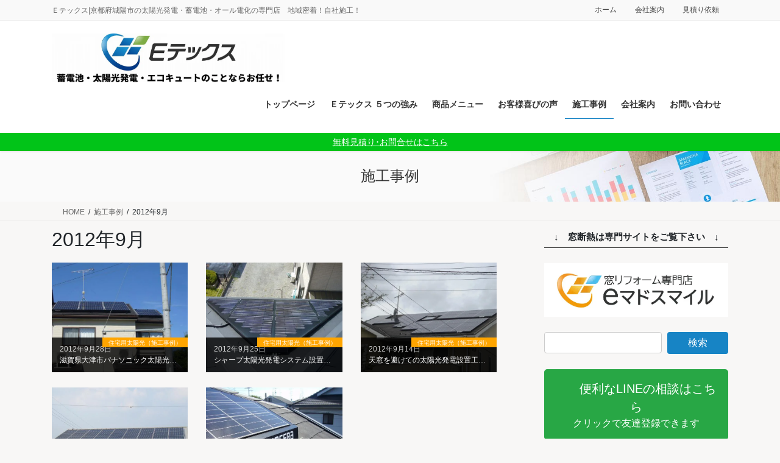

--- FILE ---
content_type: text/html; charset=UTF-8
request_url: https://etex.jpn.com/2012/09/
body_size: 30713
content:
<!DOCTYPE html>
<html lang="ja">
<head>
<meta charset="utf-8">
<meta http-equiv="X-UA-Compatible" content="IE=edge">
<meta name="viewport" content="width=device-width, initial-scale=1">
<!-- Google tag (gtag.js) --><script async src="https://www.googletagmanager.com/gtag/js?id=UA-57074297-1"></script><script>window.dataLayer = window.dataLayer || [];function gtag(){dataLayer.push(arguments);}gtag('js', new Date());gtag('config', 'UA-57074297-1');</script>
<!-- Google Tag Manager -->
<script>(function(w,d,s,l,i){w[l]=w[l]||[];w[l].push({'gtm.start':
new Date().getTime(),event:'gtm.js'});var f=d.getElementsByTagName(s)[0],
j=d.createElement(s),dl=l!='dataLayer'?'&l='+l:'';j.async=true;j.src=
'https://www.googletagmanager.com/gtm.js?id='+i+dl;f.parentNode.insertBefore(j,f);
})(window,document,'script','dataLayer','GTM-AW-945233884');</script>
<!-- End Google Tag Manager --><title>2012年9月 | 株式会社Eテックス</title>
<meta name='robots' content='max-image-preview:large' />
	<style>img:is([sizes="auto" i], [sizes^="auto," i]) { contain-intrinsic-size: 3000px 1500px }</style>
	<link rel='dns-prefetch' href='//secure.gravatar.com' />
<link rel='dns-prefetch' href='//www.googletagmanager.com' />
<link rel='dns-prefetch' href='//stats.wp.com' />
<link rel='dns-prefetch' href='//v0.wordpress.com' />
<link rel="alternate" type="application/rss+xml" title="株式会社Eテックス &raquo; フィード" href="https://etex.jpn.com/feed/" />
<link rel="alternate" type="application/rss+xml" title="株式会社Eテックス &raquo; コメントフィード" href="https://etex.jpn.com/comments/feed/" />
<script type="text/javascript">
/* <![CDATA[ */
window._wpemojiSettings = {"baseUrl":"https:\/\/s.w.org\/images\/core\/emoji\/15.0.3\/72x72\/","ext":".png","svgUrl":"https:\/\/s.w.org\/images\/core\/emoji\/15.0.3\/svg\/","svgExt":".svg","source":{"concatemoji":"https:\/\/etex.jpn.com\/wp\/wp-includes\/js\/wp-emoji-release.min.js?ver=6.7.4"}};
/*! This file is auto-generated */
!function(i,n){var o,s,e;function c(e){try{var t={supportTests:e,timestamp:(new Date).valueOf()};sessionStorage.setItem(o,JSON.stringify(t))}catch(e){}}function p(e,t,n){e.clearRect(0,0,e.canvas.width,e.canvas.height),e.fillText(t,0,0);var t=new Uint32Array(e.getImageData(0,0,e.canvas.width,e.canvas.height).data),r=(e.clearRect(0,0,e.canvas.width,e.canvas.height),e.fillText(n,0,0),new Uint32Array(e.getImageData(0,0,e.canvas.width,e.canvas.height).data));return t.every(function(e,t){return e===r[t]})}function u(e,t,n){switch(t){case"flag":return n(e,"\ud83c\udff3\ufe0f\u200d\u26a7\ufe0f","\ud83c\udff3\ufe0f\u200b\u26a7\ufe0f")?!1:!n(e,"\ud83c\uddfa\ud83c\uddf3","\ud83c\uddfa\u200b\ud83c\uddf3")&&!n(e,"\ud83c\udff4\udb40\udc67\udb40\udc62\udb40\udc65\udb40\udc6e\udb40\udc67\udb40\udc7f","\ud83c\udff4\u200b\udb40\udc67\u200b\udb40\udc62\u200b\udb40\udc65\u200b\udb40\udc6e\u200b\udb40\udc67\u200b\udb40\udc7f");case"emoji":return!n(e,"\ud83d\udc26\u200d\u2b1b","\ud83d\udc26\u200b\u2b1b")}return!1}function f(e,t,n){var r="undefined"!=typeof WorkerGlobalScope&&self instanceof WorkerGlobalScope?new OffscreenCanvas(300,150):i.createElement("canvas"),a=r.getContext("2d",{willReadFrequently:!0}),o=(a.textBaseline="top",a.font="600 32px Arial",{});return e.forEach(function(e){o[e]=t(a,e,n)}),o}function t(e){var t=i.createElement("script");t.src=e,t.defer=!0,i.head.appendChild(t)}"undefined"!=typeof Promise&&(o="wpEmojiSettingsSupports",s=["flag","emoji"],n.supports={everything:!0,everythingExceptFlag:!0},e=new Promise(function(e){i.addEventListener("DOMContentLoaded",e,{once:!0})}),new Promise(function(t){var n=function(){try{var e=JSON.parse(sessionStorage.getItem(o));if("object"==typeof e&&"number"==typeof e.timestamp&&(new Date).valueOf()<e.timestamp+604800&&"object"==typeof e.supportTests)return e.supportTests}catch(e){}return null}();if(!n){if("undefined"!=typeof Worker&&"undefined"!=typeof OffscreenCanvas&&"undefined"!=typeof URL&&URL.createObjectURL&&"undefined"!=typeof Blob)try{var e="postMessage("+f.toString()+"("+[JSON.stringify(s),u.toString(),p.toString()].join(",")+"));",r=new Blob([e],{type:"text/javascript"}),a=new Worker(URL.createObjectURL(r),{name:"wpTestEmojiSupports"});return void(a.onmessage=function(e){c(n=e.data),a.terminate(),t(n)})}catch(e){}c(n=f(s,u,p))}t(n)}).then(function(e){for(var t in e)n.supports[t]=e[t],n.supports.everything=n.supports.everything&&n.supports[t],"flag"!==t&&(n.supports.everythingExceptFlag=n.supports.everythingExceptFlag&&n.supports[t]);n.supports.everythingExceptFlag=n.supports.everythingExceptFlag&&!n.supports.flag,n.DOMReady=!1,n.readyCallback=function(){n.DOMReady=!0}}).then(function(){return e}).then(function(){var e;n.supports.everything||(n.readyCallback(),(e=n.source||{}).concatemoji?t(e.concatemoji):e.wpemoji&&e.twemoji&&(t(e.twemoji),t(e.wpemoji)))}))}((window,document),window._wpemojiSettings);
/* ]]> */
</script>
<link rel='preload' id='sbi_styles-css-preload' href='https://etex.jpn.com/wp/wp-content/plugins/instagram-feed/css/sbi-styles.min.css?ver=6.10.0' as='style' onload="this.onload=null;this.rel='stylesheet'"/>
<link rel='stylesheet' id='sbi_styles-css' href='https://etex.jpn.com/wp/wp-content/plugins/instagram-feed/css/sbi-styles.min.css?ver=6.10.0' media='print' onload="this.media='all'; this.onload=null;">
<link rel='preload' id='vkExUnit_common_style-css-preload' href='https://etex.jpn.com/wp/wp-content/plugins/vk-all-in-one-expansion-unit/assets/css/vkExUnit_style.css?ver=9.113.0.1' as='style' onload="this.onload=null;this.rel='stylesheet'"/>
<link rel='stylesheet' id='vkExUnit_common_style-css' href='https://etex.jpn.com/wp/wp-content/plugins/vk-all-in-one-expansion-unit/assets/css/vkExUnit_style.css?ver=9.113.0.1' media='print' onload="this.media='all'; this.onload=null;">
<style id='vkExUnit_common_style-inline-css' type='text/css'>
.grecaptcha-badge{bottom: 85px !important;}
:root {--ver_page_top_button_url:url(https://etex.jpn.com/wp/wp-content/plugins/vk-all-in-one-expansion-unit/assets/images/to-top-btn-icon.svg);}@font-face {font-weight: normal;font-style: normal;font-family: "vk_sns";src: url("https://etex.jpn.com/wp/wp-content/plugins/vk-all-in-one-expansion-unit/inc/sns/icons/fonts/vk_sns.eot?-bq20cj");src: url("https://etex.jpn.com/wp/wp-content/plugins/vk-all-in-one-expansion-unit/inc/sns/icons/fonts/vk_sns.eot?#iefix-bq20cj") format("embedded-opentype"),url("https://etex.jpn.com/wp/wp-content/plugins/vk-all-in-one-expansion-unit/inc/sns/icons/fonts/vk_sns.woff?-bq20cj") format("woff"),url("https://etex.jpn.com/wp/wp-content/plugins/vk-all-in-one-expansion-unit/inc/sns/icons/fonts/vk_sns.ttf?-bq20cj") format("truetype"),url("https://etex.jpn.com/wp/wp-content/plugins/vk-all-in-one-expansion-unit/inc/sns/icons/fonts/vk_sns.svg?-bq20cj#vk_sns") format("svg");}
.veu_promotion-alert__content--text {border: 1px solid rgba(0,0,0,0.125);padding: 0.5em 1em;border-radius: var(--vk-size-radius);margin-bottom: var(--vk-margin-block-bottom);font-size: 0.875rem;}/* Alert Content部分に段落タグを入れた場合に最後の段落の余白を0にする */.veu_promotion-alert__content--text p:last-of-type{margin-bottom:0;margin-top: 0;}
</style>
<style id='wp-emoji-styles-inline-css' type='text/css'>

	img.wp-smiley, img.emoji {
		display: inline !important;
		border: none !important;
		box-shadow: none !important;
		height: 1em !important;
		width: 1em !important;
		margin: 0 0.07em !important;
		vertical-align: -0.1em !important;
		background: none !important;
		padding: 0 !important;
	}
</style>
<link rel='preload' id='wp-block-library-css-preload' href='https://etex.jpn.com/wp/wp-includes/css/dist/block-library/style.min.css?ver=6.7.4' as='style' onload="this.onload=null;this.rel='stylesheet'"/>
<link rel='stylesheet' id='wp-block-library-css' href='https://etex.jpn.com/wp/wp-includes/css/dist/block-library/style.min.css?ver=6.7.4' media='print' onload="this.media='all'; this.onload=null;">
<style id='wp-block-library-inline-css' type='text/css'>
.vk-cols--reverse{flex-direction:row-reverse}.vk-cols--hasbtn{margin-bottom:0}.vk-cols--hasbtn>.row>.vk_gridColumn_item,.vk-cols--hasbtn>.wp-block-column{position:relative;padding-bottom:3em}.vk-cols--hasbtn>.row>.vk_gridColumn_item>.wp-block-buttons,.vk-cols--hasbtn>.row>.vk_gridColumn_item>.vk_button,.vk-cols--hasbtn>.wp-block-column>.wp-block-buttons,.vk-cols--hasbtn>.wp-block-column>.vk_button{position:absolute;bottom:0;width:100%}.vk-cols--fit.wp-block-columns{gap:0}.vk-cols--fit.wp-block-columns,.vk-cols--fit.wp-block-columns:not(.is-not-stacked-on-mobile){margin-top:0;margin-bottom:0;justify-content:space-between}.vk-cols--fit.wp-block-columns>.wp-block-column *:last-child,.vk-cols--fit.wp-block-columns:not(.is-not-stacked-on-mobile)>.wp-block-column *:last-child{margin-bottom:0}.vk-cols--fit.wp-block-columns>.wp-block-column>.wp-block-cover,.vk-cols--fit.wp-block-columns:not(.is-not-stacked-on-mobile)>.wp-block-column>.wp-block-cover{margin-top:0}.vk-cols--fit.wp-block-columns.has-background,.vk-cols--fit.wp-block-columns:not(.is-not-stacked-on-mobile).has-background{padding:0}@media(max-width: 599px){.vk-cols--fit.wp-block-columns:not(.has-background)>.wp-block-column:not(.has-background),.vk-cols--fit.wp-block-columns:not(.is-not-stacked-on-mobile):not(.has-background)>.wp-block-column:not(.has-background){padding-left:0 !important;padding-right:0 !important}}@media(min-width: 782px){.vk-cols--fit.wp-block-columns .block-editor-block-list__block.wp-block-column:not(:first-child),.vk-cols--fit.wp-block-columns>.wp-block-column:not(:first-child),.vk-cols--fit.wp-block-columns:not(.is-not-stacked-on-mobile) .block-editor-block-list__block.wp-block-column:not(:first-child),.vk-cols--fit.wp-block-columns:not(.is-not-stacked-on-mobile)>.wp-block-column:not(:first-child){margin-left:0}}@media(min-width: 600px)and (max-width: 781px){.vk-cols--fit.wp-block-columns .wp-block-column:nth-child(2n),.vk-cols--fit.wp-block-columns:not(.is-not-stacked-on-mobile) .wp-block-column:nth-child(2n){margin-left:0}.vk-cols--fit.wp-block-columns .wp-block-column:not(:only-child),.vk-cols--fit.wp-block-columns:not(.is-not-stacked-on-mobile) .wp-block-column:not(:only-child){flex-basis:50% !important}}.vk-cols--fit--gap1.wp-block-columns{gap:1px}@media(min-width: 600px)and (max-width: 781px){.vk-cols--fit--gap1.wp-block-columns .wp-block-column:not(:only-child){flex-basis:calc(50% - 1px) !important}}.vk-cols--fit.vk-cols--grid>.block-editor-block-list__block,.vk-cols--fit.vk-cols--grid>.wp-block-column,.vk-cols--fit.vk-cols--grid:not(.is-not-stacked-on-mobile)>.block-editor-block-list__block,.vk-cols--fit.vk-cols--grid:not(.is-not-stacked-on-mobile)>.wp-block-column{flex-basis:50%;box-sizing:border-box}@media(max-width: 599px){.vk-cols--fit.vk-cols--grid.vk-cols--grid--alignfull>.wp-block-column:nth-child(2)>.wp-block-cover,.vk-cols--fit.vk-cols--grid.vk-cols--grid--alignfull>.wp-block-column:nth-child(2)>.vk_outer,.vk-cols--fit.vk-cols--grid:not(.is-not-stacked-on-mobile).vk-cols--grid--alignfull>.wp-block-column:nth-child(2)>.wp-block-cover,.vk-cols--fit.vk-cols--grid:not(.is-not-stacked-on-mobile).vk-cols--grid--alignfull>.wp-block-column:nth-child(2)>.vk_outer{width:100vw;margin-right:calc((100% - 100vw)/2);margin-left:calc((100% - 100vw)/2)}}@media(min-width: 600px){.vk-cols--fit.vk-cols--grid.vk-cols--grid--alignfull>.wp-block-column:nth-child(2)>.wp-block-cover,.vk-cols--fit.vk-cols--grid.vk-cols--grid--alignfull>.wp-block-column:nth-child(2)>.vk_outer,.vk-cols--fit.vk-cols--grid:not(.is-not-stacked-on-mobile).vk-cols--grid--alignfull>.wp-block-column:nth-child(2)>.wp-block-cover,.vk-cols--fit.vk-cols--grid:not(.is-not-stacked-on-mobile).vk-cols--grid--alignfull>.wp-block-column:nth-child(2)>.vk_outer{margin-right:calc(100% - 50vw);width:50vw}}@media(min-width: 600px){.vk-cols--fit.vk-cols--grid.vk-cols--grid--alignfull.vk-cols--reverse>.wp-block-column,.vk-cols--fit.vk-cols--grid:not(.is-not-stacked-on-mobile).vk-cols--grid--alignfull.vk-cols--reverse>.wp-block-column{margin-left:0;margin-right:0}.vk-cols--fit.vk-cols--grid.vk-cols--grid--alignfull.vk-cols--reverse>.wp-block-column:nth-child(2)>.wp-block-cover,.vk-cols--fit.vk-cols--grid.vk-cols--grid--alignfull.vk-cols--reverse>.wp-block-column:nth-child(2)>.vk_outer,.vk-cols--fit.vk-cols--grid:not(.is-not-stacked-on-mobile).vk-cols--grid--alignfull.vk-cols--reverse>.wp-block-column:nth-child(2)>.wp-block-cover,.vk-cols--fit.vk-cols--grid:not(.is-not-stacked-on-mobile).vk-cols--grid--alignfull.vk-cols--reverse>.wp-block-column:nth-child(2)>.vk_outer{margin-left:calc(100% - 50vw)}}.vk-cols--menu h2,.vk-cols--menu h3,.vk-cols--menu h4,.vk-cols--menu h5{margin-bottom:.2em;text-shadow:#000 0 0 10px}.vk-cols--menu h2:first-child,.vk-cols--menu h3:first-child,.vk-cols--menu h4:first-child,.vk-cols--menu h5:first-child{margin-top:0}.vk-cols--menu p{margin-bottom:1rem;text-shadow:#000 0 0 10px}.vk-cols--menu .wp-block-cover__inner-container:last-child{margin-bottom:0}.vk-cols--fitbnrs .wp-block-column .wp-block-cover:hover img{filter:unset}.vk-cols--fitbnrs .wp-block-column .wp-block-cover:hover{background-color:unset}.vk-cols--fitbnrs .wp-block-column .wp-block-cover:hover .wp-block-cover__image-background{filter:unset !important}.vk-cols--fitbnrs .wp-block-cover .wp-block-cover__inner-container{position:absolute;height:100%;width:100%}.vk-cols--fitbnrs .vk_button{height:100%;margin:0}.vk-cols--fitbnrs .vk_button .vk_button_btn,.vk-cols--fitbnrs .vk_button .btn{height:100%;width:100%;border:none;box-shadow:none;background-color:unset !important;transition:unset}.vk-cols--fitbnrs .vk_button .vk_button_btn:hover,.vk-cols--fitbnrs .vk_button .btn:hover{transition:unset}.vk-cols--fitbnrs .vk_button .vk_button_btn:after,.vk-cols--fitbnrs .vk_button .btn:after{border:none}.vk-cols--fitbnrs .vk_button .vk_button_link_txt{width:100%;position:absolute;top:50%;left:50%;transform:translateY(-50%) translateX(-50%);font-size:2rem;text-shadow:#000 0 0 10px}.vk-cols--fitbnrs .vk_button .vk_button_link_subCaption{width:100%;position:absolute;top:calc(50% + 2.2em);left:50%;transform:translateY(-50%) translateX(-50%);text-shadow:#000 0 0 10px}@media(min-width: 992px){.vk-cols--media.wp-block-columns{gap:3rem}}.vk-fit-map figure{margin-bottom:0}.vk-fit-map iframe{position:relative;margin-bottom:0;display:block;max-height:400px;width:100vw}.vk-fit-map:is(.alignfull,.alignwide) div{max-width:100%}.vk-table--th--width25 :where(tr>*:first-child){width:25%}.vk-table--th--width30 :where(tr>*:first-child){width:30%}.vk-table--th--width35 :where(tr>*:first-child){width:35%}.vk-table--th--width40 :where(tr>*:first-child){width:40%}.vk-table--th--bg-bright :where(tr>*:first-child){background-color:var(--wp--preset--color--bg-secondary, rgba(0, 0, 0, 0.05))}@media(max-width: 599px){.vk-table--mobile-block :is(th,td){width:100%;display:block}.vk-table--mobile-block.wp-block-table table :is(th,td){border-top:none}}.vk-table--width--th25 :where(tr>*:first-child){width:25%}.vk-table--width--th30 :where(tr>*:first-child){width:30%}.vk-table--width--th35 :where(tr>*:first-child){width:35%}.vk-table--width--th40 :where(tr>*:first-child){width:40%}.no-margin{margin:0}@media(max-width: 599px){.wp-block-image.vk-aligncenter--mobile>.alignright{float:none;margin-left:auto;margin-right:auto}.vk-no-padding-horizontal--mobile{padding-left:0 !important;padding-right:0 !important}}
/* VK Color Palettes */
</style>
<link rel='preload' id='mediaelement-css-preload' href='https://etex.jpn.com/wp/wp-includes/js/mediaelement/mediaelementplayer-legacy.min.css?ver=4.2.17' as='style' onload="this.onload=null;this.rel='stylesheet'"/>
<link rel='stylesheet' id='mediaelement-css' href='https://etex.jpn.com/wp/wp-includes/js/mediaelement/mediaelementplayer-legacy.min.css?ver=4.2.17' media='print' onload="this.media='all'; this.onload=null;">
<link rel='preload' id='wp-mediaelement-css-preload' href='https://etex.jpn.com/wp/wp-includes/js/mediaelement/wp-mediaelement.min.css?ver=6.7.4' as='style' onload="this.onload=null;this.rel='stylesheet'"/>
<link rel='stylesheet' id='wp-mediaelement-css' href='https://etex.jpn.com/wp/wp-includes/js/mediaelement/wp-mediaelement.min.css?ver=6.7.4' media='print' onload="this.media='all'; this.onload=null;">
<style id='jetpack-sharing-buttons-style-inline-css' type='text/css'>
.jetpack-sharing-buttons__services-list{display:flex;flex-direction:row;flex-wrap:wrap;gap:0;list-style-type:none;margin:5px;padding:0}.jetpack-sharing-buttons__services-list.has-small-icon-size{font-size:12px}.jetpack-sharing-buttons__services-list.has-normal-icon-size{font-size:16px}.jetpack-sharing-buttons__services-list.has-large-icon-size{font-size:24px}.jetpack-sharing-buttons__services-list.has-huge-icon-size{font-size:36px}@media print{.jetpack-sharing-buttons__services-list{display:none!important}}.editor-styles-wrapper .wp-block-jetpack-sharing-buttons{gap:0;padding-inline-start:0}ul.jetpack-sharing-buttons__services-list.has-background{padding:1.25em 2.375em}
</style>
<link rel='preload' id='vk-filter-search-style-css-preload' href='https://etex.jpn.com/wp/wp-content/plugins/vk-filter-search/inc/filter-search/package/build/style.css?ver=2.18.3.0' as='style' onload="this.onload=null;this.rel='stylesheet'"/>
<link rel='stylesheet' id='vk-filter-search-style-css' href='https://etex.jpn.com/wp/wp-content/plugins/vk-filter-search/inc/filter-search/package/build/style.css?ver=2.18.3.0' media='print' onload="this.media='all'; this.onload=null;">
<style id='classic-theme-styles-inline-css' type='text/css'>
/*! This file is auto-generated */
.wp-block-button__link{color:#fff;background-color:#32373c;border-radius:9999px;box-shadow:none;text-decoration:none;padding:calc(.667em + 2px) calc(1.333em + 2px);font-size:1.125em}.wp-block-file__button{background:#32373c;color:#fff;text-decoration:none}
</style>
<style id='global-styles-inline-css' type='text/css'>
:root{--wp--preset--aspect-ratio--square: 1;--wp--preset--aspect-ratio--4-3: 4/3;--wp--preset--aspect-ratio--3-4: 3/4;--wp--preset--aspect-ratio--3-2: 3/2;--wp--preset--aspect-ratio--2-3: 2/3;--wp--preset--aspect-ratio--16-9: 16/9;--wp--preset--aspect-ratio--9-16: 9/16;--wp--preset--color--black: #000000;--wp--preset--color--cyan-bluish-gray: #abb8c3;--wp--preset--color--white: #ffffff;--wp--preset--color--pale-pink: #f78da7;--wp--preset--color--vivid-red: #cf2e2e;--wp--preset--color--luminous-vivid-orange: #ff6900;--wp--preset--color--luminous-vivid-amber: #fcb900;--wp--preset--color--light-green-cyan: #7bdcb5;--wp--preset--color--vivid-green-cyan: #00d084;--wp--preset--color--pale-cyan-blue: #8ed1fc;--wp--preset--color--vivid-cyan-blue: #0693e3;--wp--preset--color--vivid-purple: #9b51e0;--wp--preset--gradient--vivid-cyan-blue-to-vivid-purple: linear-gradient(135deg,rgba(6,147,227,1) 0%,rgb(155,81,224) 100%);--wp--preset--gradient--light-green-cyan-to-vivid-green-cyan: linear-gradient(135deg,rgb(122,220,180) 0%,rgb(0,208,130) 100%);--wp--preset--gradient--luminous-vivid-amber-to-luminous-vivid-orange: linear-gradient(135deg,rgba(252,185,0,1) 0%,rgba(255,105,0,1) 100%);--wp--preset--gradient--luminous-vivid-orange-to-vivid-red: linear-gradient(135deg,rgba(255,105,0,1) 0%,rgb(207,46,46) 100%);--wp--preset--gradient--very-light-gray-to-cyan-bluish-gray: linear-gradient(135deg,rgb(238,238,238) 0%,rgb(169,184,195) 100%);--wp--preset--gradient--cool-to-warm-spectrum: linear-gradient(135deg,rgb(74,234,220) 0%,rgb(151,120,209) 20%,rgb(207,42,186) 40%,rgb(238,44,130) 60%,rgb(251,105,98) 80%,rgb(254,248,76) 100%);--wp--preset--gradient--blush-light-purple: linear-gradient(135deg,rgb(255,206,236) 0%,rgb(152,150,240) 100%);--wp--preset--gradient--blush-bordeaux: linear-gradient(135deg,rgb(254,205,165) 0%,rgb(254,45,45) 50%,rgb(107,0,62) 100%);--wp--preset--gradient--luminous-dusk: linear-gradient(135deg,rgb(255,203,112) 0%,rgb(199,81,192) 50%,rgb(65,88,208) 100%);--wp--preset--gradient--pale-ocean: linear-gradient(135deg,rgb(255,245,203) 0%,rgb(182,227,212) 50%,rgb(51,167,181) 100%);--wp--preset--gradient--electric-grass: linear-gradient(135deg,rgb(202,248,128) 0%,rgb(113,206,126) 100%);--wp--preset--gradient--midnight: linear-gradient(135deg,rgb(2,3,129) 0%,rgb(40,116,252) 100%);--wp--preset--font-size--small: 13px;--wp--preset--font-size--medium: 20px;--wp--preset--font-size--large: 36px;--wp--preset--font-size--x-large: 42px;--wp--preset--spacing--20: 0.44rem;--wp--preset--spacing--30: 0.67rem;--wp--preset--spacing--40: 1rem;--wp--preset--spacing--50: 1.5rem;--wp--preset--spacing--60: 2.25rem;--wp--preset--spacing--70: 3.38rem;--wp--preset--spacing--80: 5.06rem;--wp--preset--shadow--natural: 6px 6px 9px rgba(0, 0, 0, 0.2);--wp--preset--shadow--deep: 12px 12px 50px rgba(0, 0, 0, 0.4);--wp--preset--shadow--sharp: 6px 6px 0px rgba(0, 0, 0, 0.2);--wp--preset--shadow--outlined: 6px 6px 0px -3px rgba(255, 255, 255, 1), 6px 6px rgba(0, 0, 0, 1);--wp--preset--shadow--crisp: 6px 6px 0px rgba(0, 0, 0, 1);}:where(.is-layout-flex){gap: 0.5em;}:where(.is-layout-grid){gap: 0.5em;}body .is-layout-flex{display: flex;}.is-layout-flex{flex-wrap: wrap;align-items: center;}.is-layout-flex > :is(*, div){margin: 0;}body .is-layout-grid{display: grid;}.is-layout-grid > :is(*, div){margin: 0;}:where(.wp-block-columns.is-layout-flex){gap: 2em;}:where(.wp-block-columns.is-layout-grid){gap: 2em;}:where(.wp-block-post-template.is-layout-flex){gap: 1.25em;}:where(.wp-block-post-template.is-layout-grid){gap: 1.25em;}.has-black-color{color: var(--wp--preset--color--black) !important;}.has-cyan-bluish-gray-color{color: var(--wp--preset--color--cyan-bluish-gray) !important;}.has-white-color{color: var(--wp--preset--color--white) !important;}.has-pale-pink-color{color: var(--wp--preset--color--pale-pink) !important;}.has-vivid-red-color{color: var(--wp--preset--color--vivid-red) !important;}.has-luminous-vivid-orange-color{color: var(--wp--preset--color--luminous-vivid-orange) !important;}.has-luminous-vivid-amber-color{color: var(--wp--preset--color--luminous-vivid-amber) !important;}.has-light-green-cyan-color{color: var(--wp--preset--color--light-green-cyan) !important;}.has-vivid-green-cyan-color{color: var(--wp--preset--color--vivid-green-cyan) !important;}.has-pale-cyan-blue-color{color: var(--wp--preset--color--pale-cyan-blue) !important;}.has-vivid-cyan-blue-color{color: var(--wp--preset--color--vivid-cyan-blue) !important;}.has-vivid-purple-color{color: var(--wp--preset--color--vivid-purple) !important;}.has-black-background-color{background-color: var(--wp--preset--color--black) !important;}.has-cyan-bluish-gray-background-color{background-color: var(--wp--preset--color--cyan-bluish-gray) !important;}.has-white-background-color{background-color: var(--wp--preset--color--white) !important;}.has-pale-pink-background-color{background-color: var(--wp--preset--color--pale-pink) !important;}.has-vivid-red-background-color{background-color: var(--wp--preset--color--vivid-red) !important;}.has-luminous-vivid-orange-background-color{background-color: var(--wp--preset--color--luminous-vivid-orange) !important;}.has-luminous-vivid-amber-background-color{background-color: var(--wp--preset--color--luminous-vivid-amber) !important;}.has-light-green-cyan-background-color{background-color: var(--wp--preset--color--light-green-cyan) !important;}.has-vivid-green-cyan-background-color{background-color: var(--wp--preset--color--vivid-green-cyan) !important;}.has-pale-cyan-blue-background-color{background-color: var(--wp--preset--color--pale-cyan-blue) !important;}.has-vivid-cyan-blue-background-color{background-color: var(--wp--preset--color--vivid-cyan-blue) !important;}.has-vivid-purple-background-color{background-color: var(--wp--preset--color--vivid-purple) !important;}.has-black-border-color{border-color: var(--wp--preset--color--black) !important;}.has-cyan-bluish-gray-border-color{border-color: var(--wp--preset--color--cyan-bluish-gray) !important;}.has-white-border-color{border-color: var(--wp--preset--color--white) !important;}.has-pale-pink-border-color{border-color: var(--wp--preset--color--pale-pink) !important;}.has-vivid-red-border-color{border-color: var(--wp--preset--color--vivid-red) !important;}.has-luminous-vivid-orange-border-color{border-color: var(--wp--preset--color--luminous-vivid-orange) !important;}.has-luminous-vivid-amber-border-color{border-color: var(--wp--preset--color--luminous-vivid-amber) !important;}.has-light-green-cyan-border-color{border-color: var(--wp--preset--color--light-green-cyan) !important;}.has-vivid-green-cyan-border-color{border-color: var(--wp--preset--color--vivid-green-cyan) !important;}.has-pale-cyan-blue-border-color{border-color: var(--wp--preset--color--pale-cyan-blue) !important;}.has-vivid-cyan-blue-border-color{border-color: var(--wp--preset--color--vivid-cyan-blue) !important;}.has-vivid-purple-border-color{border-color: var(--wp--preset--color--vivid-purple) !important;}.has-vivid-cyan-blue-to-vivid-purple-gradient-background{background: var(--wp--preset--gradient--vivid-cyan-blue-to-vivid-purple) !important;}.has-light-green-cyan-to-vivid-green-cyan-gradient-background{background: var(--wp--preset--gradient--light-green-cyan-to-vivid-green-cyan) !important;}.has-luminous-vivid-amber-to-luminous-vivid-orange-gradient-background{background: var(--wp--preset--gradient--luminous-vivid-amber-to-luminous-vivid-orange) !important;}.has-luminous-vivid-orange-to-vivid-red-gradient-background{background: var(--wp--preset--gradient--luminous-vivid-orange-to-vivid-red) !important;}.has-very-light-gray-to-cyan-bluish-gray-gradient-background{background: var(--wp--preset--gradient--very-light-gray-to-cyan-bluish-gray) !important;}.has-cool-to-warm-spectrum-gradient-background{background: var(--wp--preset--gradient--cool-to-warm-spectrum) !important;}.has-blush-light-purple-gradient-background{background: var(--wp--preset--gradient--blush-light-purple) !important;}.has-blush-bordeaux-gradient-background{background: var(--wp--preset--gradient--blush-bordeaux) !important;}.has-luminous-dusk-gradient-background{background: var(--wp--preset--gradient--luminous-dusk) !important;}.has-pale-ocean-gradient-background{background: var(--wp--preset--gradient--pale-ocean) !important;}.has-electric-grass-gradient-background{background: var(--wp--preset--gradient--electric-grass) !important;}.has-midnight-gradient-background{background: var(--wp--preset--gradient--midnight) !important;}.has-small-font-size{font-size: var(--wp--preset--font-size--small) !important;}.has-medium-font-size{font-size: var(--wp--preset--font-size--medium) !important;}.has-large-font-size{font-size: var(--wp--preset--font-size--large) !important;}.has-x-large-font-size{font-size: var(--wp--preset--font-size--x-large) !important;}
:where(.wp-block-post-template.is-layout-flex){gap: 1.25em;}:where(.wp-block-post-template.is-layout-grid){gap: 1.25em;}
:where(.wp-block-columns.is-layout-flex){gap: 2em;}:where(.wp-block-columns.is-layout-grid){gap: 2em;}
:root :where(.wp-block-pullquote){font-size: 1.5em;line-height: 1.6;}
</style>
<link rel='preload' id='flexible-table-block-css-preload' href='https://etex.jpn.com/wp/wp-content/plugins/flexible-table-block/build/style-index.css?ver=1742783294' as='style' onload="this.onload=null;this.rel='stylesheet'"/>
<link rel='stylesheet' id='flexible-table-block-css' href='https://etex.jpn.com/wp/wp-content/plugins/flexible-table-block/build/style-index.css?ver=1742783294' media='print' onload="this.media='all'; this.onload=null;">
<style id='flexible-table-block-inline-css' type='text/css'>
.wp-block-flexible-table-block-table.wp-block-flexible-table-block-table>table{width:100%;max-width:100%;border-collapse:collapse;}.wp-block-flexible-table-block-table.wp-block-flexible-table-block-table.is-style-stripes tbody tr:nth-child(odd) th{background-color:#f0f0f1;}.wp-block-flexible-table-block-table.wp-block-flexible-table-block-table.is-style-stripes tbody tr:nth-child(odd) td{background-color:#f0f0f1;}.wp-block-flexible-table-block-table.wp-block-flexible-table-block-table.is-style-stripes tbody tr:nth-child(even) th{background-color:#ffffff;}.wp-block-flexible-table-block-table.wp-block-flexible-table-block-table.is-style-stripes tbody tr:nth-child(even) td{background-color:#ffffff;}.wp-block-flexible-table-block-table.wp-block-flexible-table-block-table>table tr th,.wp-block-flexible-table-block-table.wp-block-flexible-table-block-table>table tr td{padding:0.5em;border-width:1px;border-style:solid;border-color:#000000;text-align:left;vertical-align:middle;}.wp-block-flexible-table-block-table.wp-block-flexible-table-block-table>table tr th{background-color:#f0f0f1;}.wp-block-flexible-table-block-table.wp-block-flexible-table-block-table>table tr td{background-color:#ffffff;}@media screen and (min-width:769px){.wp-block-flexible-table-block-table.is-scroll-on-pc{overflow-x:scroll;}.wp-block-flexible-table-block-table.is-scroll-on-pc table{max-width:none;align-self:self-start;}}@media screen and (max-width:768px){.wp-block-flexible-table-block-table.is-scroll-on-mobile{overflow-x:scroll;}.wp-block-flexible-table-block-table.is-scroll-on-mobile table{max-width:none;align-self:self-start;}.wp-block-flexible-table-block-table table.is-stacked-on-mobile th,.wp-block-flexible-table-block-table table.is-stacked-on-mobile td{width:100%!important;display:block;}}
</style>
<link rel='preload' id='toc-screen-css-preload' href='https://etex.jpn.com/wp/wp-content/plugins/table-of-contents-plus/screen.min.css?ver=2411.1' as='style' onload="this.onload=null;this.rel='stylesheet'"/>
<link rel='stylesheet' id='toc-screen-css' href='https://etex.jpn.com/wp/wp-content/plugins/table-of-contents-plus/screen.min.css?ver=2411.1' media='print' onload="this.media='all'; this.onload=null;">
<style id='toc-screen-inline-css' type='text/css'>
div#toc_container ul li {font-size: 60%;}
</style>
<link rel='stylesheet' id='vk-swiper-style-css' href='https://etex.jpn.com/wp/wp-content/plugins/vk-blocks-pro/vendor/vektor-inc/vk-swiper/src/assets/css/swiper-bundle.min.css?ver=11.0.2' type='text/css' media='all' />
<link rel='preload' id='wc-shortcodes-style-css-preload' href='https://etex.jpn.com/wp/wp-content/plugins/wc-shortcodes/public/assets/css/style.css?ver=3.46' as='style' onload="this.onload=null;this.rel='stylesheet'"/>
<link rel='stylesheet' id='wc-shortcodes-style-css' href='https://etex.jpn.com/wp/wp-content/plugins/wc-shortcodes/public/assets/css/style.css?ver=3.46' media='print' onload="this.media='all'; this.onload=null;">
<link rel='stylesheet' id='bootstrap-4-style-css' href='https://etex.jpn.com/wp/wp-content/themes/lightning-pro/library/bootstrap-4/css/bootstrap.min.css?ver=4.5.0' type='text/css' media='all' />
<link rel='stylesheet' id='lightning-common-style-css' href='https://etex.jpn.com/wp/wp-content/themes/lightning-pro/assets/css/common.css?ver=8.24.0' type='text/css' media='all' />
<style id='lightning-common-style-inline-css' type='text/css'>
/* vk-mobile-nav */:root {--vk-mobile-nav-menu-btn-bg-src: url("https://etex.jpn.com/wp/wp-content/themes/lightning-pro/inc/vk-mobile-nav/package/images/vk-menu-btn-black.svg");--vk-mobile-nav-menu-btn-close-bg-src: url("https://etex.jpn.com/wp/wp-content/themes/lightning-pro/inc/vk-mobile-nav/package/images/vk-menu-close-black.svg");--vk-menu-acc-icon-open-black-bg-src: url("https://etex.jpn.com/wp/wp-content/themes/lightning-pro/inc/vk-mobile-nav/package/images/vk-menu-acc-icon-open-black.svg");--vk-menu-acc-icon-open-white-bg-src: url("https://etex.jpn.com/wp/wp-content/themes/lightning-pro/inc/vk-mobile-nav/package/images/vk-menu-acc-icon-open-white.svg");--vk-menu-acc-icon-close-black-bg-src: url("https://etex.jpn.com/wp/wp-content/themes/lightning-pro/inc/vk-mobile-nav/package/images/vk-menu-close-black.svg");--vk-menu-acc-icon-close-white-bg-src: url("https://etex.jpn.com/wp/wp-content/themes/lightning-pro/inc/vk-mobile-nav/package/images/vk-menu-close-white.svg");}
</style>
<link rel='stylesheet' id='lightning-design-style-css' href='https://etex.jpn.com/wp/wp-content/themes/lightning-pro/design-skin/origin2/css/style.css?ver=8.24.0' type='text/css' media='all' />
<style id='lightning-design-style-inline-css' type='text/css'>
:root {--color-key:#1784c5;--wp--preset--color--vk-color-primary:#1784c5;--color-key-dark:#1784c5;}
/* ltg common custom */:root {--vk-menu-acc-btn-border-color:#333;--vk-color-primary:#1784c5;--color-key:#1784c5;--wp--preset--color--vk-color-primary:#1784c5;--color-key-dark:#1784c5;}.bbp-submit-wrapper .button.submit { background-color:#1784c5 ; }.bbp-submit-wrapper .button.submit:hover { background-color:#1784c5 ; }.veu_color_txt_key { color:#1784c5 ; }.veu_color_bg_key { background-color:#1784c5 ; }.veu_color_border_key { border-color:#1784c5 ; }.btn-default { border-color:#1784c5;color:#1784c5;}.btn-default:focus,.btn-default:hover { border-color:#1784c5;background-color: #1784c5; }.wp-block-search__button,.btn-primary { background-color:#1784c5;border-color:#1784c5; }.wp-block-search__button:focus,.wp-block-search__button:hover,.btn-primary:not(:disabled):not(.disabled):active,.btn-primary:focus,.btn-primary:hover { background-color:#1784c5;border-color:#1784c5; }.btn-outline-primary { color : #1784c5 ; border-color:#1784c5; }.btn-outline-primary:not(:disabled):not(.disabled):active,.btn-outline-primary:focus,.btn-outline-primary:hover { color : #fff; background-color:#1784c5;border-color:#1784c5; }a { color:#337ab7; }
/* Pro Title Design */ h2,.mainSection .cart_totals h2,h2.mainSection-title { background-color:unset;position: relative;border:none;padding:unset;margin-left: auto;margin-right: auto;border-radius:unset;outline: unset;outline-offset: unset;box-shadow: unset;content:none;overflow: unset;color: #333;padding: 0.6em 0 0.5em;margin-bottom:1.2em;border-top: double 3px #1784c5;border-bottom: double 3px #1784c5;}h2 a,.mainSection .cart_totals h2 a,h2.mainSection-title a { color:#333;}h2::before,.mainSection .cart_totals h2::before,h2.mainSection-title::before { background-color:unset;position: relative;border:none;padding:unset;margin-left: auto;margin-right: auto;border-radius:unset;outline: unset;outline-offset: unset;box-shadow: unset;content:none;overflow: unset;}h2::after,.mainSection .cart_totals h2::after,h2.mainSection-title::after { background-color:unset;position: relative;border:none;padding:unset;margin-left: auto;margin-right: auto;border-radius:unset;outline: unset;outline-offset: unset;box-shadow: unset;content:none;overflow: unset;}
.media .media-body .media-heading a:hover { color:#1784c5; }@media (min-width: 768px){.gMenu > li:before,.gMenu > li.menu-item-has-children::after { border-bottom-color:#1784c5 }.gMenu li li { background-color:#1784c5 }.gMenu li li a:hover { background-color:#1784c5; }} /* @media (min-width: 768px) */h2,.mainSection-title { border-top-color:#1784c5; }h3:after,.subSection-title:after { border-bottom-color:#1784c5; }ul.page-numbers li span.page-numbers.current,.page-link dl .post-page-numbers.current { background-color:#1784c5; }.pager li > a { border-color:#1784c5;color:#1784c5;}.pager li > a:hover { background-color:#1784c5;color:#fff;}.siteFooter { border-top-color:#1784c5; }dt { border-left-color:#1784c5; }:root {--g_nav_main_acc_icon_open_url:url(https://etex.jpn.com/wp/wp-content/themes/lightning-pro/inc/vk-mobile-nav/package/images/vk-menu-acc-icon-open-black.svg);--g_nav_main_acc_icon_close_url: url(https://etex.jpn.com/wp/wp-content/themes/lightning-pro/inc/vk-mobile-nav/package/images/vk-menu-close-black.svg);--g_nav_sub_acc_icon_open_url: url(https://etex.jpn.com/wp/wp-content/themes/lightning-pro/inc/vk-mobile-nav/package/images/vk-menu-acc-icon-open-white.svg);--g_nav_sub_acc_icon_close_url: url(https://etex.jpn.com/wp/wp-content/themes/lightning-pro/inc/vk-mobile-nav/package/images/vk-menu-close-white.svg);}
/* page header */:root{--vk-page-header-url : url(https://etex.jpn.com/wp/wp-content/themes/lightning-pro/inc/vk-page-header/package/images/header-sample-biz.jpg);}@media ( max-width:575.98px ){:root{--vk-page-header-url : url(https://etex.jpn.com/wp/wp-content/themes/lightning-pro/inc/vk-page-header/package/images/header-sample-biz.jpg);}}.page-header{ position:relative;color:#333;background: var(--vk-page-header-url, url(https://etex.jpn.com/wp/wp-content/themes/lightning-pro/inc/vk-page-header/package/images/header-sample-biz.jpg) ) no-repeat 50% center;background-size: cover;}
/* Font switch */.navbar-brand.siteHeader_logo{ font-family:"游ゴシック Medium","Yu Gothic Medium","游ゴシック体",YuGothic,"ヒラギノ角ゴ ProN W3", Hiragino Kaku Gothic ProN,sans-serif;font-display: swap;}.gMenu_name,.vk-mobile-nav .menu,.mobile-fix-nav-menu{ font-family:"游ゴシック Medium","Yu Gothic Medium","游ゴシック体",YuGothic,"ヒラギノ角ゴ ProN W3", Hiragino Kaku Gothic ProN,sans-serif;font-display: swap;}.gMenu_description{ font-family:"游ゴシック Medium","Yu Gothic Medium","游ゴシック体",YuGothic,"ヒラギノ角ゴ ProN W3", Hiragino Kaku Gothic ProN,sans-serif;font-display: swap;}h1,h2,h3,h4,h5,h6,dt,.page-header_pageTitle,.mainSection-title,.subSection-title,.veu_leadTxt,.lead{ font-family:"游ゴシック Medium","Yu Gothic Medium","游ゴシック体",YuGothic,"ヒラギノ角ゴ ProN W3", Hiragino Kaku Gothic ProN,sans-serif;font-display: swap;}body{ font-family:"游ゴシック Medium","Yu Gothic Medium","游ゴシック体",YuGothic,"ヒラギノ角ゴ ProN W3", Hiragino Kaku Gothic ProN,sans-serif;font-display: swap;}
.vk-campaign-text{background:#01c418;color:#fff;}.vk-campaign-text_btn,.vk-campaign-text_btn:link,.vk-campaign-text_btn:visited,.vk-campaign-text_btn:focus,.vk-campaign-text_btn:active{background:#fff;color:#4c4c4c;}a.vk-campaign-text_btn:hover{background:#eab010;color:#fff;}.vk-campaign-text_link,.vk-campaign-text_link:link,.vk-campaign-text_link:hover,.vk-campaign-text_link:visited,.vk-campaign-text_link:active,.vk-campaign-text_link:focus{color:#fff;}
</style>
<link rel='preload' id='veu-cta-css-preload' href='https://etex.jpn.com/wp/wp-content/plugins/vk-all-in-one-expansion-unit/inc/call-to-action/package/assets/css/style.css?ver=9.113.0.1' as='style' onload="this.onload=null;this.rel='stylesheet'"/>
<link rel='stylesheet' id='veu-cta-css' href='https://etex.jpn.com/wp/wp-content/plugins/vk-all-in-one-expansion-unit/inc/call-to-action/package/assets/css/style.css?ver=9.113.0.1' media='print' onload="this.media='all'; this.onload=null;">
<link rel='stylesheet' id='vk-blocks-build-css-css' href='https://etex.jpn.com/wp/wp-content/plugins/vk-blocks-pro/build/block-build.css?ver=1.115.2.0' type='text/css' media='all' />
<style id='vk-blocks-build-css-inline-css' type='text/css'>

	:root {
		--vk_image-mask-circle: url(https://etex.jpn.com/wp/wp-content/plugins/vk-blocks-pro/inc/vk-blocks/images/circle.svg);
		--vk_image-mask-wave01: url(https://etex.jpn.com/wp/wp-content/plugins/vk-blocks-pro/inc/vk-blocks/images/wave01.svg);
		--vk_image-mask-wave02: url(https://etex.jpn.com/wp/wp-content/plugins/vk-blocks-pro/inc/vk-blocks/images/wave02.svg);
		--vk_image-mask-wave03: url(https://etex.jpn.com/wp/wp-content/plugins/vk-blocks-pro/inc/vk-blocks/images/wave03.svg);
		--vk_image-mask-wave04: url(https://etex.jpn.com/wp/wp-content/plugins/vk-blocks-pro/inc/vk-blocks/images/wave04.svg);
	}
	

	:root {

		--vk-balloon-border-width:1px;

		--vk-balloon-speech-offset:-12px;
	}
	

	:root {
		--vk_flow-arrow: url(https://etex.jpn.com/wp/wp-content/plugins/vk-blocks-pro/inc/vk-blocks/images/arrow_bottom.svg);
	}
	
</style>
<link rel='preload' id='lightning-theme-style-css-preload' href='https://etex.jpn.com/wp/wp-content/themes/lightning-pro/style.css?ver=8.24.0' as='style' onload="this.onload=null;this.rel='stylesheet'"/>
<link rel='stylesheet' id='lightning-theme-style-css' href='https://etex.jpn.com/wp/wp-content/themes/lightning-pro/style.css?ver=8.24.0' media='print' onload="this.media='all'; this.onload=null;">
<link rel='preload' id='vk-font-awesome-css-preload' href='https://etex.jpn.com/wp/wp-content/themes/lightning-pro/vendor/vektor-inc/font-awesome-versions/src/font-awesome/css/all.min.css?ver=7.1.0' as='style' onload="this.onload=null;this.rel='stylesheet'"/>
<link rel='stylesheet' id='vk-font-awesome-css' href='https://etex.jpn.com/wp/wp-content/themes/lightning-pro/vendor/vektor-inc/font-awesome-versions/src/font-awesome/css/all.min.css?ver=7.1.0' media='print' onload="this.media='all'; this.onload=null;">
<link rel='preload' id='vk-mobile-fix-nav-css-preload' href='https://etex.jpn.com/wp/wp-content/themes/lightning-pro/inc/vk-mobile-fix-nav/package/css/vk-mobile-fix-nav.css?ver=0.0.0' as='style' onload="this.onload=null;this.rel='stylesheet'"/>
<link rel='stylesheet' id='vk-mobile-fix-nav-css' href='https://etex.jpn.com/wp/wp-content/themes/lightning-pro/inc/vk-mobile-fix-nav/package/css/vk-mobile-fix-nav.css?ver=0.0.0' media='print' onload="this.media='all'; this.onload=null;">
<link rel='preload' id='vk-media-posts-style-css-preload' href='https://etex.jpn.com/wp/wp-content/themes/lightning-pro/inc/media-posts/package/css/media-posts.css?ver=1.2' as='style' onload="this.onload=null;this.rel='stylesheet'"/>
<link rel='stylesheet' id='vk-media-posts-style-css' href='https://etex.jpn.com/wp/wp-content/themes/lightning-pro/inc/media-posts/package/css/media-posts.css?ver=1.2' media='print' onload="this.media='all'; this.onload=null;">
<link rel='preload' id='taxopress-frontend-css-css-preload' href='https://etex.jpn.com/wp/wp-content/plugins/simple-tags/assets/frontend/css/frontend.css?ver=3.43.0' as='style' onload="this.onload=null;this.rel='stylesheet'"/>
<link rel='stylesheet' id='taxopress-frontend-css-css' href='https://etex.jpn.com/wp/wp-content/plugins/simple-tags/assets/frontend/css/frontend.css?ver=3.43.0' media='print' onload="this.media='all'; this.onload=null;">
<link rel='preload' id='tablepress-default-css-preload' href='https://etex.jpn.com/wp/wp-content/tablepress-combined.min.css?ver=42' as='style' onload="this.onload=null;this.rel='stylesheet'"/>
<link rel='stylesheet' id='tablepress-default-css' href='https://etex.jpn.com/wp/wp-content/tablepress-combined.min.css?ver=42' media='print' onload="this.media='all'; this.onload=null;">
<link rel='preload' id='wordpresscanvas-font-awesome-css-preload' href='https://etex.jpn.com/wp/wp-content/plugins/wc-shortcodes/public/assets/css/font-awesome.min.css?ver=4.7.0' as='style' onload="this.onload=null;this.rel='stylesheet'"/>
<link rel='stylesheet' id='wordpresscanvas-font-awesome-css' href='https://etex.jpn.com/wp/wp-content/plugins/wc-shortcodes/public/assets/css/font-awesome.min.css?ver=4.7.0' media='print' onload="this.media='all'; this.onload=null;">
<script type="text/javascript" id="vk-blocks/breadcrumb-script-js-extra">
/* <![CDATA[ */
var vkBreadcrumbSeparator = {"separator":""};
/* ]]> */
</script>
<script type="text/javascript" src="https://etex.jpn.com/wp/wp-content/plugins/vk-blocks-pro/build/vk-breadcrumb.min.js?ver=1.115.2.0" id="vk-blocks/breadcrumb-script-js"></script>
<script type="text/javascript" src="https://etex.jpn.com/wp/wp-includes/js/jquery/jquery.min.js?ver=3.7.1" id="jquery-core-js"></script>
<script type="text/javascript" src="https://etex.jpn.com/wp/wp-includes/js/jquery/jquery-migrate.min.js?ver=3.4.1" id="jquery-migrate-js"></script>
<script type="text/javascript" src="https://etex.jpn.com/wp/wp-content/plugins/simple-tags/assets/frontend/js/frontend.js?ver=3.43.0" id="taxopress-frontend-js-js"></script>

<!-- Site Kit によって追加された Google タグ（gtag.js）スニペット -->
<!-- Google アナリティクス スニペット (Site Kit が追加) -->
<!-- Site Kit によって追加された Google 広告のスニペット -->
<script type="text/javascript" src="https://www.googletagmanager.com/gtag/js?id=GT-M34B2P5" id="google_gtagjs-js" async></script>
<script type="text/javascript" id="google_gtagjs-js-after">
/* <![CDATA[ */
window.dataLayer = window.dataLayer || [];function gtag(){dataLayer.push(arguments);}
gtag("set","linker",{"domains":["etex.jpn.com"]});
gtag("js", new Date());
gtag("set", "developer_id.dZTNiMT", true);
gtag("config", "GT-M34B2P5");
gtag("config", "AW-945233884");
 window._googlesitekit = window._googlesitekit || {}; window._googlesitekit.throttledEvents = []; window._googlesitekit.gtagEvent = (name, data) => { var key = JSON.stringify( { name, data } ); if ( !! window._googlesitekit.throttledEvents[ key ] ) { return; } window._googlesitekit.throttledEvents[ key ] = true; setTimeout( () => { delete window._googlesitekit.throttledEvents[ key ]; }, 5 ); gtag( "event", name, { ...data, event_source: "site-kit" } ); }; 
/* ]]> */
</script>
<link rel="https://api.w.org/" href="https://etex.jpn.com/wp-json/" /><link rel="EditURI" type="application/rsd+xml" title="RSD" href="https://etex.jpn.com/wp/xmlrpc.php?rsd" />
<meta name="generator" content="WordPress 6.7.4" />
<meta name="generator" content="Site Kit by Google 1.170.0" /><meta name="ti-site-data" content="eyJyIjoiMTowITc6MCEzMDowIiwibyI6Imh0dHBzOlwvXC9ldGV4Lmpwbi5jb21cL3dwXC93cC1hZG1pblwvYWRtaW4tYWpheC5waHA/YWN0aW9uPXRpX29ubGluZV91c2Vyc19nb29nbGUmYW1wO3A9JTJGMjAxMiUyRjA5JTJGJmFtcDtfd3Bub25jZT02NjcwZWEzOWMyIn0=" />	<style>img#wpstats{display:none}</style>
		<style id="lightning-color-custom-for-plugins" type="text/css">/* ltg theme common */.color_key_bg,.color_key_bg_hover:hover{background-color: #1784c5;}.color_key_txt,.color_key_txt_hover:hover{color: #1784c5;}.color_key_border,.color_key_border_hover:hover{border-color: #1784c5;}.color_key_dark_bg,.color_key_dark_bg_hover:hover{background-color: #1784c5;}.color_key_dark_txt,.color_key_dark_txt_hover:hover{color: #1784c5;}.color_key_dark_border,.color_key_dark_border_hover:hover{border-color: #1784c5;}</style><style type="text/css" id="custom-background-css">
body.custom-background { background-color: #f8f7f6; }
</style>
	<link rel="icon" href="https://etex.jpn.com/wp/wp-content/uploads/2020/02/cropped-55d945a94e21398b8740769c5c60ab5a-32x32.jpg" sizes="32x32" />
<link rel="icon" href="https://etex.jpn.com/wp/wp-content/uploads/2020/02/cropped-55d945a94e21398b8740769c5c60ab5a-192x192.jpg" sizes="192x192" />
<link rel="apple-touch-icon" href="https://etex.jpn.com/wp/wp-content/uploads/2020/02/cropped-55d945a94e21398b8740769c5c60ab5a-180x180.jpg" />
<meta name="msapplication-TileImage" content="https://etex.jpn.com/wp/wp-content/uploads/2020/02/cropped-55d945a94e21398b8740769c5c60ab5a-270x270.jpg" />
		<style type="text/css" id="wp-custom-css">
			.tag-cloud-link {
    font-size: 10px !important;
    border: solid 1px #000080;
    border-radius: 5px;
    display: inline-block;
    padding: 5px;
    margin-bottom: 8px;
}		</style>
				<style type="text/css">/* VK CSS Customize */.balloon5{width:100%;margin:1.5em 0;overflow:hidden;}.balloon5 .faceicon{float:left;margin-right:-90px;width:80px;}.balloon5 .faceicon img{width:100%;height:auto;border:solid 3px #f5f5f5;border-radius:50%;}.balloon5 .chatting{width:100%;}.says{display:inline-block;position:relative;margin:5px 0 0 105px;padding:17px 13px;border-radius:12px;background:#f5f5f5;}.says:after{content:"";display:inline-block;position:absolute;top:18px;left:-24px;border:12px solid transparent;border-right:12px solid #f5f5f5;}.says p{margin:0;padding:0;}.box2{padding:0.5em 1em;margin:2em 0;font-weight:bold;color:#ff5c5c; background:#FFF;border:solid 3px #ff5c5c; border-radius:10px;}.box2 p{margin:0;padding:0;} .waku01{padding:7px;border:1px solid #ccc;background:#fff;box-shadow:1px 1px 5px rgba(20,20,20,0.2);}.box27{position:relative;margin:1em 0;padding:0.5em 1em;border:solid 3px #FF0000;}.box27 .box-title{position:absolute;display:inline-block;top:-27px;left:-3px;padding:0 9px;height:25px;line-height:25px;vertical-align:middle;font-size:17px;background:#eb870f;color:#ffffff;font-weight:bold;border-radius:5px 5px 0 0;}.box27 p{margin:0;padding:0;}.square_btn{　　width:auto display:inline-block;padding:0.5em 1em;text-decoration:none;background:#FF0000; color:#FFF;border-bottom:solid 4px #450303;border-radius:3px;　　}.square_btn:active{color:#ff0000;} -ms-transform:translateY(4px);-webkit-transform:translateY(4px);transform:translateY(4px); box-shadow:0px 0px 1px rgba(0, 0, 0, 0.2); border-bottom:none;}.haikei{padding:20px;border:solid 2px #ffffff;border-radius:10px;background-color:#e5e5e5;margin-top:30px;margin-bottom:30px;}.btn-1{background-color:#1784c5; color:#fff; box-shadow:0 2px 5px 0 rgba(0,0,0,0.2);font-weight:bold;border-radius:4px;max-width:100%;margin:0.5em auto;padding:1px;text-align:center;line-height:1.4;transition:all .2s ease;opacity:0.8;}.btn-1:hover{box-shadow:none;transform:translateY(2px);}.btn-1 a{text-decoration:none !important;color:#fff !important;display:block;margin:0;padding:0.3em;}.btn-1 > img{float:left;}.btn-1::after{content:'';clear:left;}.btn-2{background-color:#fff; color:#000; box-shadow:0 2px 5px 0 rgba(0,0,0,0.2);font-weight:bold;border-radius:4px;max-width:100%;margin:0.5em auto;padding:1px;text-align:center;line-height:1.4;transition:all .2s ease;opacity:0.8;}.btn-2:hover{box-shadow:none;transform:translateY(2px);}.btn-2 a{text-decoration:none !important;color:#000 !important;display:block;margin:0;padding:0.3em;}.btn-2 > img{float:left;}.btn-2::after{content:'';clear:left;}.btn-3{background-color:#5995ED; color:#fff; box-shadow:0 2px 5px 0 rgba(0,0,0,0.2);font-weight:bold;border-radius:4px;max-width:100%;margin:0.5em auto;padding:1px;text-align:center;line-height:1.4;transition:all .2s ease;opacity:0.8;}.btn-3:hover{box-shadow:none;transform:translateY(2px);}.btn-3 a{text-decoration:none !important;color:#fff !important;display:block;margin:0;padding:0.3em;}.btn-3 > img{float:left;}.btn-3::after{content:'';clear:left;}.btn-4{background-color:#BEB7A4; color:#fff; box-shadow:0 2px 5px 0 rgba(0,0,0,0.2);font-weight:bold;border-radius:4px;max-width:100%;margin:0.5em auto;padding:1px;text-align:center;line-height:1.4;transition:all .2s ease;opacity:0.8;}.btn-4:hover{box-shadow:none;transform:translateY(2px);}.btn-4 a{text-decoration:none !important;color:#fff !important;display:block;margin:0;padding:0.3em;}.btn-4 > img{float:left;}.btn-4::after{content:'';clear:left;}.btn-5{background-color:#fff; color:#1dcd00; box-shadow:0 2px 5px 0 rgba(0,0,0,0.2);font-weight:bold;border-radius:4px;max-width:100%;margin:0.5em auto;padding:1px;text-align:center;line-height:1.4;transition:all .2s ease;opacity:0.8;}.btn-5:hover{box-shadow:none;transform:translateY(2px);}.btn-5 a{text-decoration:none !important;color:#1dcd00 !important;display:block;margin:0;padding:0.3em;}.btn-5 > img{float:left;}.btn-5::after{content:'';clear:left;}.btn-6{background-color:#ec840c; color:#fff; box-shadow:0 2px 5px 0 rgba(0,0,0,0.2);font-weight:bold;border-radius:4px;max-width:100%;margin:0.5em auto;padding:1px;text-align:center;line-height:1.4;transition:all .2s ease;opacity:0.8;}.btn-6:hover{box-shadow:none;transform:translateY(2px);}.btn-6 a{text-decoration:none !important;color:#fff !important;display:block;margin:0;padding:0.3em;}.btn-6 > img{float:left;}.btn-6::after{content:'';clear:left;}[class^="img-flex-"]{margin-bottom:20px;display:-webkit-flex;display:flex;-webkit-justify-content:space-between;justify-content:space-between;}.img-flex-2 > img,.img-flex-2 a{width:49%;height:49%;}.img-flex-3 > img,.img-flex-3 a{width:32%;height:32%;}.img-flex-4 > img,.img-flex-4 a{width:24%;height:24%;}.yellow_line{background:rgba(0, 0, 0, 0) linear-gradient(transparent 60%, #ffffbc 0%) repeat scroll 0 0;}.pink_line{background:rgba(0, 0, 0, 0) linear-gradient(transparent 60%, #FFDFEF 0%) repeat scroll 0 0;}.navbar-brand img{max-height:80px;}.sample-box-3{border:4px double #ddd;margin:0.5em 0;padding:0.5em;}@media (max-width:768px){.works_item{width:50%;}}.h2, .mainSection-title, h2{font-size:1.3rem;}.h3, .mainSection-title, h3{font-size:1.2rem;}.h4, .mainSection-title, h4{font-size:1rem;}.siteContent{padding:0.5rem 0 0.5rem;}.page-header_pageTitle, h1.page-header_pageTitle:first-child{margin:1.2em 0;font-size:1.5rem;line-height:1.1;}.btn.btn-warning{background-color:#ec840c;border-color:#ec840c;}.must{color:#fff;margin-right:10px;padding:6px 10px;background:#F92931;border-radius:20px;}.free{color:#fff;margin-right:10px;padding:6px 10px;background:#424242;border-radius:20px;}form p{font-weight:600;}input.wpcf7-form-control.wpcf7-text,textarea.wpcf7-form-control.wpcf7-textarea{width:100%;padding:8px 15px;margin-right:10px;margin-top:10px;border:1px solid #d0d5d8;border-radius:3px;}textarea.wpcf7-form-control.wpcf7-textarea{height:200px;}input.wpcf7-form-control.wpcf7-text.wpcf7-validates-as-required{background:rgba(255, 255, 142, 0.46);}input.wpcf7-submit{width:100%;height:80px;background:#0693e3;color:#fff;font-size:20px;font-weight:600;}span.wpcf7-not-valid-tip,.wpcf7-response-output.wpcf7-validation-errors{color:red;font-weight:600;}/* End VK CSS Customize */</style>
			
</head>
<body class="archive date custom-background vk-blocks wc-shortcodes-font-awesome-enabled fa_v7_css post-type-post sidebar-fix sidebar-fix-priority-top bootstrap4 device-pc mobile-fix-nav_enable">
<a class="skip-link screen-reader-text" href="#main">コンテンツに移動</a>
<a class="skip-link screen-reader-text" href="#vk-mobile-nav">ナビゲーションに移動</a>
<!-- Google Tag Manager (noscript) -->
    <noscript><iframe src="https://www.googletagmanager.com/ns.html?id=GTM-AW-945233884"
    height="0" width="0" style="display:none;visibility:hidden"></iframe></noscript>
    <!-- End Google Tag Manager (noscript) --><header class="siteHeader">
	<div class="headerTop" id="headerTop"><div class="container"><p class="headerTop_description">Ｅテックス|京都府城陽市の太陽光発電・蓄電池・オール電化の専門店　地域密着！自社施工！</p><nav class="menu-%e3%83%88%e3%83%83%e3%83%97%e3%82%b5%e3%83%96%e3%83%a1%e3%83%8b%e3%83%a5%e3%83%bc-container"><ul id="menu-%e3%83%88%e3%83%83%e3%83%97%e3%82%b5%e3%83%96%e3%83%a1%e3%83%8b%e3%83%a5%e3%83%bc" class="menu nav"><li id="menu-item-19396" class="menu-item menu-item-type-post_type menu-item-object-page menu-item-home menu-item-19396"><a href="https://etex.jpn.com/">ホーム</a></li>
<li id="menu-item-19410" class="menu-item menu-item-type-post_type menu-item-object-page menu-item-19410"><a href="https://etex.jpn.com/%e4%bc%9a%e7%a4%be%e6%a1%88%e5%86%85/">会社案内</a></li>
<li id="menu-item-19397" class="menu-item menu-item-type-post_type menu-item-object-page menu-item-19397"><a href="https://etex.jpn.com/%e3%81%94%e8%b3%aa%e5%95%8f%e3%83%bb%e5%be%a1%e8%a6%8b%e7%a9%8d%e4%be%9d%e9%a0%bc/">見積り依頼</a></li>
</ul></nav></div><!-- [ / .container ] --></div><!-- [ / #headerTop  ] -->	<div class="container siteHeadContainer">
		<div class="navbar-header">
						<p class="navbar-brand siteHeader_logo">
			<a href="https://etex.jpn.com/">
				<span><img src="https://etex.jpn.com/wp/wp-content/uploads/2020/02/dd8cdf4ef8a818bdb037c1b8866852d5.jpg" alt="株式会社Eテックス" /></span>
			</a>
			</p>
					</div>

					<div id="gMenu_outer" class="gMenu_outer">
				<nav class="menu-mainmenu-container"><ul id="menu-mainmenu" class="menu gMenu vk-menu-acc"><li id="menu-item-77" class="menu-item menu-item-type-custom menu-item-object-custom menu-item-home"><a href="http://etex.jpn.com/"><strong class="gMenu_name">トップページ</strong></a></li>
<li id="menu-item-15374" class="menu-item menu-item-type-post_type menu-item-object-page"><a href="https://etex.jpn.com/%e4%bc%9a%e7%a4%be%e6%a1%88%e5%86%85/%ef%bd%85%e3%83%86%e3%83%83%e3%82%af%e3%82%b9%e3%80%80%ef%bc%95%e3%81%a4%e3%81%ae%e5%bc%b7%e3%81%bf/"><strong class="gMenu_name">Ｅテックス ５つの強み</strong></a></li>
<li id="menu-item-8030" class="menu-item menu-item-type-post_type menu-item-object-page menu-item-has-children"><a href="https://etex.jpn.com/recommend/"><strong class="gMenu_name">商品メニュー</strong></a>
<ul class="sub-menu">
	<li id="menu-item-14721" class="menu-item menu-item-type-post_type menu-item-object-page"><a href="https://etex.jpn.com/ecocute/">エコキュート</a></li>
	<li id="menu-item-14722" class="menu-item menu-item-type-post_type menu-item-object-page"><a href="https://etex.jpn.com/ih/">ＩＨクッキングヒーター</a></li>
	<li id="menu-item-36639" class="menu-item menu-item-type-post_type menu-item-object-page"><a href="https://etex.jpn.com/window-insulation-renovation/">窓の断熱リフォーム</a></li>
	<li id="menu-item-14723" class="menu-item menu-item-type-post_type menu-item-object-page"><a href="https://etex.jpn.com/pv-solar/">太陽光発電</a></li>
	<li id="menu-item-14724" class="menu-item menu-item-type-post_type menu-item-object-page"><a href="https://etex.jpn.com/battery/">蓄電池</a></li>
</ul>
</li>
<li id="menu-item-10818" class="menu-item menu-item-type-custom menu-item-object-custom menu-item-has-children"><a href="http://etex.jpn.com/?post_type=user_review"><strong class="gMenu_name">お客様喜びの声</strong></a>
<ul class="sub-menu">
	<li id="menu-item-14709" class="menu-item menu-item-type-custom menu-item-object-custom"><a href="http://etex.jpn.com/user_review_cat/ecocute-user_review/">エコキュート</a></li>
	<li id="menu-item-14710" class="menu-item menu-item-type-custom menu-item-object-custom"><a href="http://etex.jpn.com/user_review_cat/ihcook-user_review/">ＩＨクッキングヒーター</a></li>
	<li id="menu-item-14712" class="menu-item menu-item-type-custom menu-item-object-custom"><a href="http://etex.jpn.com/user_review_cat/pv-solar-user_review/">太陽光発電</a></li>
	<li id="menu-item-21177" class="menu-item menu-item-type-taxonomy menu-item-object-user_review_cat"><a href="https://etex.jpn.com/user_review_cat/battery-user_review/">蓄電池</a></li>
	<li id="menu-item-14713" class="menu-item menu-item-type-custom menu-item-object-custom"><a href="http://etex.jpn.com/?post_type=user_review">お客様からのご感想　一覧</a></li>
</ul>
</li>
<li id="menu-item-1988" class="menu-item menu-item-type-post_type menu-item-object-page current_page_parent menu-item-has-children current-menu-ancestor"><a href="https://etex.jpn.com/blog/"><strong class="gMenu_name">施工事例</strong></a>
<ul class="sub-menu">
	<li id="menu-item-14714" class="menu-item menu-item-type-custom menu-item-object-custom"><a href="http://etex.jpn.com/category/%E6%96%BD%E5%B7%A5%E4%BA%8B%E4%BE%8B/%E3%82%A8%E3%82%B3%E3%82%AD%E3%83%A5%E3%83%BC%E3%83%88%EF%BC%88%E6%96%BD%E5%B7%A5%E4%BA%8B%E4%BE%8B%EF%BC%89/">エコキュート</a></li>
	<li id="menu-item-14715" class="menu-item menu-item-type-custom menu-item-object-custom"><a href="http://etex.jpn.com/category/%E6%96%BD%E5%B7%A5%E4%BA%8B%E4%BE%8B/%EF%BD%89%EF%BD%88%EF%BC%88%E6%96%BD%E5%B7%A5%E4%BA%8B%E4%BE%8B%EF%BC%89/">IHクッキングヒーター</a></li>
	<li id="menu-item-14717" class="menu-item menu-item-type-custom menu-item-object-custom"><a href="http://etex.jpn.com/category/%E6%96%BD%E5%B7%A5%E4%BA%8B%E4%BE%8B/%E4%BD%8F%E5%AE%85%E7%94%A8%E5%A4%AA%E9%99%BD%E5%85%89%EF%BC%88%E6%96%BD%E5%B7%A5%E4%BA%8B%E4%BE%8B%EF%BC%89/">太陽光発電</a></li>
	<li id="menu-item-14718" class="menu-item menu-item-type-custom menu-item-object-custom"><a href="http://etex.jpn.com/category/%E6%96%BD%E5%B7%A5%E4%BA%8B%E4%BE%8B/%E8%93%84%E9%9B%BB%E6%B1%A0%EF%BC%88%E6%96%BD%E5%B7%A5%E4%BA%8B%E4%BE%8B%EF%BC%89/">蓄電池</a></li>
	<li id="menu-item-14720" class="menu-item menu-item-type-custom menu-item-object-custom"><a href="http://etex.jpn.com/blog/">すべての施工事例</a></li>
</ul>
</li>
<li id="menu-item-11333" class="menu-item menu-item-type-post_type menu-item-object-page menu-item-has-children"><a href="https://etex.jpn.com/%e4%bc%9a%e7%a4%be%e6%a1%88%e5%86%85/"><strong class="gMenu_name">会社案内</strong></a>
<ul class="sub-menu">
	<li id="menu-item-11451" class="menu-item menu-item-type-post_type menu-item-object-page"><a href="https://etex.jpn.com/%e4%bc%9a%e7%a4%be%e6%a1%88%e5%86%85/150-2/">会社概要</a></li>
	<li id="menu-item-11450" class="menu-item menu-item-type-post_type menu-item-object-page"><a href="https://etex.jpn.com/%e4%bc%9a%e7%a4%be%e6%a1%88%e5%86%85/%e6%b2%bf%e9%9d%a9/">沿革</a></li>
	<li id="menu-item-19546" class="menu-item menu-item-type-post_type menu-item-object-page"><a href="https://etex.jpn.com/%e4%bc%9a%e7%a4%be%e6%a1%88%e5%86%85/staff/">スタッフ紹介</a></li>
	<li id="menu-item-14797" class="menu-item menu-item-type-post_type menu-item-object-page"><a href="https://etex.jpn.com/%e4%bc%9a%e7%a4%be%e6%a1%88%e5%86%85/%e5%8f%97%e8%b3%9e%e6%ad%b4%e3%83%bb%e9%9b%91%e8%aa%8c%e3%83%bb%e3%83%a1%e3%83%87%e3%82%a3%e3%82%a2%e6%8e%b2%e8%bc%89/">受賞歴・メディア掲載・イベント</a></li>
	<li id="menu-item-13792" class="menu-item menu-item-type-post_type menu-item-object-page"><a href="https://etex.jpn.com/%e4%bc%9a%e7%a4%be%e6%a1%88%e5%86%85/service-area/">工事対応エリアについて</a></li>
	<li id="menu-item-11448" class="menu-item menu-item-type-post_type menu-item-object-page"><a href="https://etex.jpn.com/%e4%bc%9a%e7%a4%be%e6%a1%88%e5%86%85/%e5%b7%a5%e4%ba%8b%ef%bc%91%ef%bc%90%e5%b9%b4%e4%bf%9d%e8%a8%bc%e5%86%85%e5%ae%b9/">工事１０年保証・機器延長保証</a></li>
	<li id="menu-item-11467" class="menu-item menu-item-type-post_type menu-item-object-page"><a href="https://etex.jpn.com/%e4%bc%9a%e7%a4%be%e6%a1%88%e5%86%85/%e3%81%8a%e6%94%af%e6%89%95%e3%81%84%e3%81%ab%e3%81%a4%e3%81%84%e3%81%a6/">お支払いについて</a></li>
</ul>
</li>
<li id="menu-item-336" class="menu-item menu-item-type-custom menu-item-object-custom menu-item-has-children"><a href="http://etex.jpn.com/?page_id=85"><strong class="gMenu_name">お問い合わせ</strong></a>
<ul class="sub-menu">
	<li id="menu-item-13436" class="menu-item menu-item-type-post_type menu-item-object-page"><a href="https://etex.jpn.com/%e3%81%94%e8%b3%aa%e5%95%8f%e3%83%bb%e5%be%a1%e8%a6%8b%e7%a9%8d%e4%be%9d%e9%a0%bc/">お問い合わせ・見積依頼</a></li>
	<li id="menu-item-13435" class="menu-item menu-item-type-post_type menu-item-object-page"><a href="https://etex.jpn.com/%e3%81%94%e8%b3%aa%e5%95%8f%e3%83%bb%e5%be%a1%e8%a6%8b%e7%a9%8d%e4%be%9d%e9%a0%bc/%e5%80%8b%e4%ba%ba%e6%83%85%e5%a0%b1%e4%bf%9d%e8%ad%b7%e6%96%b9%e9%87%9d/">個人情報保護方針</a></li>
</ul>
</li>
</ul></nav>			</div>
			</div>
	<div class="vk-campaign-text"><a class="vk-campaign-text_link" href="https://wp.me/P58CuE-1n"><span class="vk-campaign-text_text">無料見積り･お問合せはこちら</span></a></div></header>

<div class="section page-header"><div class="container"><div class="row"><div class="col-md-12">
<div class="page-header_pageTitle">
施工事例</div>
</div></div></div></div><!-- [ /.page-header ] -->


<!-- [ .breadSection ] --><div class="section breadSection"><div class="container"><div class="row"><ol class="breadcrumb" itemscope itemtype="https://schema.org/BreadcrumbList"><li id="panHome" itemprop="itemListElement" itemscope itemtype="http://schema.org/ListItem"><a itemprop="item" href="https://etex.jpn.com/"><span itemprop="name"><i class="fa-solid fa-house"></i> HOME</span></a><meta itemprop="position" content="1" /></li><li itemprop="itemListElement" itemscope itemtype="http://schema.org/ListItem"><a itemprop="item" href="https://etex.jpn.com/blog/"><span itemprop="name">施工事例</span></a><meta itemprop="position" content="2" /></li><li><span>2012年9月</span><meta itemprop="position" content="3" /></li></ol></div></div></div><!-- [ /.breadSection ] -->

<div class="section siteContent">
<div class="container">
<div class="row">
<div class="col mainSection mainSection-col-two baseSection vk_posts-mainSection" id="main" role="main">

	<header class="archive-header"><h1 class="archive-header_title">2012年9月</h1></header>
<div class="postList">


	
		<div class="loop_outer"><div class="row image_3 flex_height"><div class="col-sm-6 col-md-4 col-lg-4 flex_height_col"><article class="media_post media_post_base image_card" id="post-6213">
<a href="https://etex.jpn.com/%e6%bb%8b%e8%b3%80%e7%9c%8c%e5%a4%a7%e6%b4%a5%e5%b8%82%e3%83%91%e3%83%8a%e3%82%bd%e3%83%8b%e3%83%83%e3%82%af%e5%a4%aa%e9%99%bd%e5%85%89%e7%99%ba%e9%9b%bb%e3%82%b7%e3%82%b9%e3%83%86%e3%83%a02-25kw/">
<div class="media_post_image" style="background-image:url(https://etex.jpn.com/wp/wp-content/uploads/2012/09/p11506001_thumbnail.jpg);">
<img width="559" height="371" src="https://etex.jpn.com/wp/wp-content/uploads/2012/09/p11506001_thumbnail.jpg" class="attachment-media_thumbnail size-media_thumbnail wp-post-image" alt="パナソニック　太陽光発電システム" decoding="async" fetchpriority="high" srcset="https://etex.jpn.com/wp/wp-content/uploads/2012/09/p11506001_thumbnail.jpg 640w, https://etex.jpn.com/wp/wp-content/uploads/2012/09/p11506001_thumbnail-300x199.jpg 300w" sizes="(max-width: 559px) 100vw, 559px" /></div><div class="media_post_text">
<div class="media_post_meta">
<span class="published media_post_date">2012年9月28日</span><span class="media_post_term" style="background-color:#ffa500">住宅用太陽光（施工事例）</span><span class="vcard author"><span class="fn">wpmaster</span></span></div>
<h4 class="media_post_title">滋賀県大津市パナソニック太陽光発電システム2.25KW設置工事</h4><p class="media_post_excerpt">ご覧いただきましてありがとございます。（＾－＾） 滋賀県大津市S様邸でパナソニックの太陽光発電の取付をさせていただきました。 スレート2面設置で２．２５KWシステムです。 パネルはHIT205×11枚設置しました。 お屋 [&hellip;]</p></div></a></article></div><div class="col-sm-6 col-md-4 col-lg-4 flex_height_col"><article class="media_post media_post_base image_card" id="post-6248">
<a href="https://etex.jpn.com/%e3%82%b7%e3%83%a3%e3%83%bc%e3%83%97%e5%a4%aa%e9%99%bd%e5%85%89%e7%99%ba%e9%9b%bb%e3%82%b7%e3%82%b9%e3%83%86%e3%83%a0%e8%a8%ad%e7%bd%ae%e5%b7%a5%e4%ba%8b%e3%80%80%e6%bb%8b%e8%b3%80%e7%9c%8c%e6%9d%b1/">
<div class="media_post_image" style="background-image:url(https://etex.jpn.com/wp/wp-content/uploads/2012/09/p11501771_thumbnail.jpg);">
<img width="559" height="371" src="https://etex.jpn.com/wp/wp-content/uploads/2012/09/p11501771_thumbnail.jpg" class="attachment-media_thumbnail size-media_thumbnail wp-post-image" alt="シャープ太陽光発電　滋賀県" decoding="async" srcset="https://etex.jpn.com/wp/wp-content/uploads/2012/09/p11501771_thumbnail.jpg 640w, https://etex.jpn.com/wp/wp-content/uploads/2012/09/p11501771_thumbnail-300x199.jpg 300w" sizes="(max-width: 559px) 100vw, 559px" /></div><div class="media_post_text">
<div class="media_post_meta">
<span class="published media_post_date">2012年9月25日</span><span class="media_post_term" style="background-color:#ffa500">住宅用太陽光（施工事例）</span><span class="vcard author"><span class="fn">wpmaster</span></span></div>
<h4 class="media_post_title">シャープ太陽光発電システム設置工事　滋賀県東近江市　T様邸２．１５KW</h4><p class="media_post_excerpt">滋賀県の東近江市のＴ様邸でシャープの太陽光発電システムの設置工事をさせていただきました。 寄棟屋根の２つの面に、合計2.15KWの太陽光パネルを設置させていただきました。 屋根の形状　「太陽光に向いている」「そうでない家 [&hellip;]</p></div></a></article></div><div class="col-sm-6 col-md-4 col-lg-4 flex_height_col"><article class="media_post media_post_base image_card" id="post-6351">
<a href="https://etex.jpn.com/%e5%a4%a9%e7%aa%93%e3%82%92%e9%81%bf%e3%81%91%e3%81%a6%e3%81%ae%e5%a4%aa%e9%99%bd%e5%85%89%e7%99%ba%e9%9b%bb%e8%a8%ad%e7%bd%ae%e5%b7%a5%e4%ba%8b%e3%80%80%e3%82%b7%e3%83%a3%e3%83%bc%e3%83%975-26kw/">
<div class="media_post_image" style="background-image:url(https://etex.jpn.com/wp/wp-content/uploads/2012/09/cimg92781_thumbnail.jpg);">
<img width="495" height="371" src="https://etex.jpn.com/wp/wp-content/uploads/2012/09/cimg92781_thumbnail.jpg" class="attachment-media_thumbnail size-media_thumbnail wp-post-image" alt="" decoding="async" srcset="https://etex.jpn.com/wp/wp-content/uploads/2012/09/cimg92781_thumbnail.jpg 640w, https://etex.jpn.com/wp/wp-content/uploads/2012/09/cimg92781_thumbnail-300x225.jpg 300w" sizes="(max-width: 495px) 100vw, 495px" /></div><div class="media_post_text">
<div class="media_post_meta">
<span class="published media_post_date">2012年9月14日</span><span class="media_post_term" style="background-color:#ffa500">住宅用太陽光（施工事例）</span><span class="vcard author"><span class="fn">wpmaster</span></span></div>
<h4 class="media_post_title">天窓を避けての太陽光発電設置工事　シャープ5.26KW</h4><p class="media_post_excerpt">ご覧いただきましてありがとうございます。（＾－＾） 滋賀県野洲市N様邸で太陽光＋エコキュートの取付工事をさせていただきました。 今回はシャープのブラックソーラーと言われてる１９５Wのパネルを２７枚の５．２６KWのシステム [&hellip;]</p></div></a></article></div><div class="col-sm-6 col-md-4 col-lg-4 flex_height_col"><article class="media_post media_post_base image_card" id="post-6438">
<a href="https://etex.jpn.com/%e6%bb%8b%e8%b3%80%e7%9c%8c%e7%94%b2%e8%b3%80%e5%b8%82%e3%80%80%e5%a4%aa%e9%99%bd%e5%85%89%e7%99%ba%e9%9b%bb%e5%b7%a5%e4%ba%8b%ef%bc%88%e3%82%b7%e3%83%a3%e3%83%bc%e3%83%97%e3%83%bb%e9%87%91%e5%b1%9e/">
<div class="media_post_image" style="background-image:url(https://etex.jpn.com/wp/wp-content/uploads/2012/09/p11109631_thumbnail.jpg);">
<img width="495" height="371" src="https://etex.jpn.com/wp/wp-content/uploads/2012/09/p11109631_thumbnail.jpg" class="attachment-media_thumbnail size-media_thumbnail wp-post-image" alt="シャープ金属屋根の太陽光発電" decoding="async" loading="lazy" srcset="https://etex.jpn.com/wp/wp-content/uploads/2012/09/p11109631_thumbnail.jpg 640w, https://etex.jpn.com/wp/wp-content/uploads/2012/09/p11109631_thumbnail-300x225.jpg 300w" sizes="auto, (max-width: 495px) 100vw, 495px" /></div><div class="media_post_text">
<div class="media_post_meta">
<span class="published media_post_date">2012年9月6日</span><span class="media_post_term" style="background-color:#ffa500">住宅用太陽光（施工事例）</span><span class="vcard author"><span class="fn">wpmaster</span></span></div>
<h4 class="media_post_title">滋賀県甲賀市　太陽光発電工事（シャープ・金属屋根・７ｋｗ・パワコン２台設置）</h4><p class="media_post_excerpt">ごらんいただきまして、ありがとうございます。（＾－＾） Ｅテックスの武智淳一です。 滋賀県甲賀市で太陽光発電工事をしてきました。 &nbsp; とてもきれいなお宅です。屋根材は金属屋根です。 &nbsp; シャープ　金属 [&hellip;]</p></div></a></article></div><div class="col-sm-6 col-md-4 col-lg-4 flex_height_col"><article class="media_post media_post_base image_card" id="post-6400">
<a href="https://etex.jpn.com/%e5%9f%8e%e9%99%bd%e5%b8%82%e3%80%80%e5%a4%aa%e9%99%bd%e5%85%89%e7%99%ba%e9%9b%bb%e8%a8%ad%e7%bd%ae%e5%b7%a5%e4%ba%8b%e3%80%80%e4%ba%ac%e3%82%bb%e3%83%a9%ef%bc%93%ef%bc%8e%ef%bc%91%ef%bc%96%ef%bd%8b/">
<div class="media_post_image" style="background-image:url(https://etex.jpn.com/wp/wp-content/uploads/2012/09/p11305091_thumbnail.jpg);">
<img width="559" height="371" src="https://etex.jpn.com/wp/wp-content/uploads/2012/09/p11305091_thumbnail.jpg" class="attachment-media_thumbnail size-media_thumbnail wp-post-image" alt="京セラ太陽光　施工事例　城陽市" decoding="async" loading="lazy" srcset="https://etex.jpn.com/wp/wp-content/uploads/2012/09/p11305091_thumbnail.jpg 640w, https://etex.jpn.com/wp/wp-content/uploads/2012/09/p11305091_thumbnail-300x199.jpg 300w" sizes="auto, (max-width: 559px) 100vw, 559px" /></div><div class="media_post_text">
<div class="media_post_meta">
<span class="published media_post_date">2012年9月6日</span><span class="media_post_term" style="background-color:#ffa500">住宅用太陽光（施工事例）</span><span class="vcard author"><span class="fn">wpmaster</span></span></div>
<h4 class="media_post_title">城陽市　太陽光発電設置工事　京セラ３．１６ＫＷ</h4><p class="media_post_excerpt">京都府城陽市、Ａ様邸で京セラの太陽光発電システム（３．１６ＫＷ）＋ＥＶコンセントの工事をさせていただきました。 Ａ様には以前にもオール電化工事をさせていただきました。今回は2度目の工事です。 もう一度、頼んでいただけると [&hellip;]</p></div></a></article></div></div></div>
	
	
	
</div><!-- [ /.postList ] -->

</div><!-- [ /.mainSection ] -->

	<div class="col subSection sideSection sideSection-col-two baseSection">
				<aside class="widget widget_block" id="block-7">
<h2 class="wp-block-heading has-text-align-center is-style-vk-heading-solid_bottomborder_black" style="font-size:15px"><strong>↓　窓断熱は専門サイトをご覧下さい　↓</strong></h2>
</aside><aside class="widget widget_block widget_media_image" id="block-6">
<figure class="wp-block-image size-full"><a href="https://emado-smile.com/"><img loading="lazy" decoding="async" width="849" height="249" src="https://etex.jpn.com/wp/wp-content/uploads/2025/04/94f1bdc9501f3319d75a94856603e9dd.jpg" alt="窓断熱専門店eマドスマイル" class="wp-image-37194" srcset="https://etex.jpn.com/wp/wp-content/uploads/2025/04/94f1bdc9501f3319d75a94856603e9dd.jpg 849w, https://etex.jpn.com/wp/wp-content/uploads/2025/04/94f1bdc9501f3319d75a94856603e9dd-300x88.jpg 300w, https://etex.jpn.com/wp/wp-content/uploads/2025/04/94f1bdc9501f3319d75a94856603e9dd-768x225.jpg 768w" sizes="auto, (max-width: 849px) 100vw, 849px" /></a></figure>
</aside><aside class="widget widget_search" id="search-8"><form role="search" method="get" id="searchform" class="searchform" action="https://etex.jpn.com/">
				<div>
					<label class="screen-reader-text" for="s">検索:</label>
					<input type="text" value="" name="s" id="s" />
					<input type="submit" id="searchsubmit" value="検索" />
				</div>
			</form></aside><aside class="widget widget_vkexunit_button" id="vkexunit_button-9">		<div class="veu_button">
			<a class="btn btn-block btn-success btn-lg" href="https://lin.ee/f615uoL">
			<span class="button_mainText">

			<i class="fab fa-line font_icon"></i>便利なLINEの相談はこちら
			</span>
							<span class="veu_caption button_subText">クリックで友達登録できます</span>
						</a>
		</div>
				</aside>		<aside class="widget widget_vkexunit_button" id="vkexunit_button-10">		<div class="veu_button">
			<a class="btn btn-block btn-primary btn-lg" href="https://etex.jpn.com/%e3%81%94%e8%b3%aa%e5%95%8f%e3%83%bb%e5%be%a1%e8%a6%8b%e7%a9%8d%e4%be%9d%e9%a0%bc/">
			<span class="button_mainText">

			<i class="fas fa-envelope font_icon"></i>お問合せフォームはこちら
			</span>
							<span class="veu_caption button_subText">御見積りは無料です　お気軽にご相談下さい</span>
						</a>
		</div>
				</aside>		<aside class="widget widget_vkexunit_button" id="vkexunit_button-11">		<div class="veu_button">
			<a class="btn btn-block btn-default btn-lg" href="tel:0774264511">
			<span class="button_mainText">

			<i class="fas fa-phone font_icon"></i>TEL:0774264511
			</span>
							<span class="veu_caption button_subText">お電話はこちらをクリック</span>
						</a>
		</div>
				</aside>		<aside class="widget widget_categories" id="categories-4"><h1 class="widget-title subSection-title">カテゴリー　一覧</h1><form action="https://etex.jpn.com" method="get"><label class="screen-reader-text" for="cat">カテゴリー　一覧</label><select  name='cat' id='cat' class='postform'>
	<option value='-1'>カテゴリーを選択</option>
	<option class="level-0" value="406">ガスコンロからIH（施工事例）&nbsp;&nbsp;(1)</option>
	<option class="level-0" value="416">浴室乾燥機（施工事例）&nbsp;&nbsp;(2)</option>
	<option class="level-0" value="426">浴室暖房&nbsp;&nbsp;(1)</option>
	<option class="level-0" value="465">窓断熱（施工事例）&nbsp;&nbsp;(7)</option>
	<option class="level-0" value="98">エコキュート（施工事例）&nbsp;&nbsp;(448)</option>
	<option class="level-0" value="191">ガス給湯器からエコキュート（施工事例）&nbsp;&nbsp;(24)</option>
	<option class="level-0" value="147">オール電化（施工事例）&nbsp;&nbsp;(37)</option>
	<option class="level-0" value="99">ＩＨ（施工事例）&nbsp;&nbsp;(87)</option>
	<option class="level-0" value="97">蓄電池（施工事例）&nbsp;&nbsp;(90)</option>
	<option class="level-0" value="96">住宅用太陽光（施工事例）&nbsp;&nbsp;(103)</option>
	<option class="level-0" value="100">EV･PHV充電器（施工事例）&nbsp;&nbsp;(70)</option>
	<option class="level-0" value="207">火災保険&nbsp;&nbsp;(18)</option>
	<option class="level-0" value="101">マイクロバブル（施工事例）&nbsp;&nbsp;(17)</option>
	<option class="level-0" value="102">HEMS（施工事例）&nbsp;&nbsp;(5)</option>
	<option class="level-0" value="103">太陽光メンテナンス（施工事例）&nbsp;&nbsp;(26)</option>
	<option class="level-0" value="104">産業用太陽光（施工事例）&nbsp;&nbsp;(26)</option>
	<option class="level-0" value="105">リフォーム（施工事例）&nbsp;&nbsp;(43)</option>
	<option class="level-0" value="106">トイレ（施工事例）&nbsp;&nbsp;(59)</option>
	<option class="level-0" value="22">お知らせ　その他&nbsp;&nbsp;(98)</option>
	<option class="level-0" value="107">レンジフード（施工事例）&nbsp;&nbsp;(15)</option>
	<option class="level-0" value="21">スタッフブログ&nbsp;&nbsp;(56)</option>
	<option class="level-0" value="108">食洗機（施工事例）&nbsp;&nbsp;(20)</option>
	<option class="level-0" value="1">未分類&nbsp;&nbsp;(128)</option>
	<option class="level-0" value="110">蓄熱暖房機（施工事例）&nbsp;&nbsp;(1)</option>
	<option class="level-0" value="111">水道工事（施工事例）&nbsp;&nbsp;(51)</option>
	<option class="level-0" value="112">電気工事（施工事例）&nbsp;&nbsp;(114)</option>
	<option class="level-0" value="118">エアコンクリーニング（施工事例）&nbsp;&nbsp;(8)</option>
	<option class="level-0" value="122">その他（施工事例）&nbsp;&nbsp;(62)</option>
</select>
</form><script type="text/javascript">
/* <![CDATA[ */

(function() {
	var dropdown = document.getElementById( "cat" );
	function onCatChange() {
		if ( dropdown.options[ dropdown.selectedIndex ].value > 0 ) {
			dropdown.parentNode.submit();
		}
	}
	dropdown.onchange = onCatChange;
})();

/* ]]> */
</script>
</aside><aside class="widget widget_block widget_tag_cloud" id="block-3"><p class="/* タグクラウドに枠線を付ける（＋フォントサイズ統一） */ .tagcloud a {     font-size: 16px !important;     border: solid 1px #000080;     border-radius: 5px;     display: inline-block;     padding: 5px;     margin-bottom: 8px; }/* タグクラウドのフォントサイズを統一 */ .tagcloud a {     font-size: 16px !important; } wp-block-tag-cloud"><a href="https://etex.jpn.com/tag/bmw-evplug/" class="tag-cloud-link tag-link-247 tag-link-position-1" style="font-size: 11.981042654028pt;" aria-label="BMW　EV/PHV充電コンセント (7個の項目)">BMW　EV/PHV充電コンセント</a>
<a href="https://etex.jpn.com/tag/ih/" class="tag-cloud-link tag-link-387 tag-link-position-2" style="font-size: 9.1943127962085pt;" aria-label="IH (2個の項目)">IH</a>
<a href="https://etex.jpn.com/tag/ih%e3%82%af%e3%83%83%e3%82%ad%e3%83%b3%e3%82%b0%e3%83%92%e3%83%bc%e3%82%bf%e3%83%bc%e4%ba%a4%e6%8f%9b/" class="tag-cloud-link tag-link-474 tag-link-position-3" style="font-size: 9.1943127962085pt;" aria-label="IHクッキングヒーター交換 (2個の項目)">IHクッキングヒーター交換</a>
<a href="https://etex.jpn.com/tag/inax/" class="tag-cloud-link tag-link-351 tag-link-position-4" style="font-size: 9.9905213270142pt;" aria-label="INAX (3個の項目)">INAX</a>
<a href="https://etex.jpn.com/tag/inax-toilet/" class="tag-cloud-link tag-link-244 tag-link-position-5" style="font-size: 9.1943127962085pt;" aria-label="INAXトイレ (2個の項目)">INAXトイレ</a>
<a href="https://etex.jpn.com/tag/lixil/" class="tag-cloud-link tag-link-429 tag-link-position-6" style="font-size: 11.184834123223pt;" aria-label="LIXIL (5個の項目)">LIXIL</a>
<a href="https://etex.jpn.com/tag/toto/" class="tag-cloud-link tag-link-315 tag-link-position-7" style="font-size: 13.175355450237pt;" aria-label="TOTO (11個の項目)">TOTO</a>
<a href="https://etex.jpn.com/tag/v2h/" class="tag-cloud-link tag-link-289 tag-link-position-8" style="font-size: 9.9905213270142pt;" aria-label="V2H (3個の項目)">V2H</a>
<a href="https://etex.jpn.com/tag/%e3%82%a2%e3%83%97%e3%83%aa%e3%82%b3%e3%83%83%e3%83%88/" class="tag-cloud-link tag-link-316 tag-link-position-9" style="font-size: 10.654028436019pt;" aria-label="アプリコット (4個の項目)">アプリコット</a>
<a href="https://etex.jpn.com/tag/roomaircon/" class="tag-cloud-link tag-link-273 tag-link-position-10" style="font-size: 12.312796208531pt;" aria-label="エアコン (8個の項目)">エアコン</a>
<a href="https://etex.jpn.com/tag/%e3%82%a8%e3%82%b3%e3%82%ad%e3%83%a5%e3%83%bc%e3%83%88/" class="tag-cloud-link tag-link-292 tag-link-position-11" style="font-size: 17.952606635071pt;" aria-label="エコキュート (62個の項目)">エコキュート</a>
<a href="https://etex.jpn.com/tag/%e3%82%ac%e3%82%b9%e3%82%b3%e3%83%b3%e3%83%ad/" class="tag-cloud-link tag-link-388 tag-link-position-12" style="font-size: 9.1943127962085pt;" aria-label="ガスコンロ (2個の項目)">ガスコンロ</a>
<a href="https://etex.jpn.com/tag/%e3%82%ac%e3%82%b9%e3%82%b3%e3%83%b3%e3%83%ad%e3%81%8b%e3%82%89ih/" class="tag-cloud-link tag-link-385 tag-link-position-13" style="font-size: 9.1943127962085pt;" aria-label="ガスコンロからIH (2個の項目)">ガスコンロからIH</a>
<a href="https://etex.jpn.com/tag/%e3%82%af%e3%83%aa%e3%83%8a%e3%83%83%e3%83%97/" class="tag-cloud-link tag-link-382 tag-link-position-14" style="font-size: 9.1943127962085pt;" aria-label="クリナップ (2個の項目)">クリナップ</a>
<a href="https://etex.jpn.com/tag/%e3%82%b3%e3%83%ad%e3%83%8a/" class="tag-cloud-link tag-link-310 tag-link-position-15" style="font-size: 13.838862559242pt;" aria-label="コロナ (14個の項目)">コロナ</a>
<a href="https://etex.jpn.com/tag/sharp-solar/" class="tag-cloud-link tag-link-248 tag-link-position-16" style="font-size: 14.900473933649pt;" aria-label="シャープ太陽光発電 (21個の項目)">シャープ太陽光発電</a>
<a href="https://etex.jpn.com/tag/sharp-battery/" class="tag-cloud-link tag-link-249 tag-link-position-17" style="font-size: 16.094786729858pt;" aria-label="シャープ蓄電池 (32個の項目)">シャープ蓄電池</a>
<a href="https://etex.jpn.com/tag/from-semi-auto-to-full-auto/" class="tag-cloud-link tag-link-262 tag-link-position-18" style="font-size: 14.900473933649pt;" aria-label="セミオート（エコオート）からフルオート (21個の項目)">セミオート（エコオート）からフルオート</a>
<a href="https://etex.jpn.com/tag/%e3%83%80%e3%82%a4%e3%82%ad%e3%83%b3/" class="tag-cloud-link tag-link-291 tag-link-position-19" style="font-size: 15.03317535545pt;" aria-label="ダイキン (22個の項目)">ダイキン</a>
<a href="https://etex.jpn.com/tag/panasonic-dishwasher/" class="tag-cloud-link tag-link-272 tag-link-position-20" style="font-size: 13.175355450237pt;" aria-label="パナソニック　食洗機 (11個の項目)">パナソニック　食洗機</a>
<a href="https://etex.jpn.com/tag/panasonic-toilet/" class="tag-cloud-link tag-link-243 tag-link-position-21" style="font-size: 14.635071090047pt;" aria-label="パナソニックトイレ (19個の項目)">パナソニックトイレ</a>
<a href="https://etex.jpn.com/tag/panasonic-uchimado/" class="tag-cloud-link tag-link-482 tag-link-position-22" style="font-size: 8pt;" aria-label="パナソニック内窓 (1個の項目)">パナソニック内窓</a>
<a href="https://etex.jpn.com/tag/power-conditioner-replacement/" class="tag-cloud-link tag-link-261 tag-link-position-23" style="font-size: 12.909952606635pt;" aria-label="パワーコンディショナー交換 (10個の項目)">パワーコンディショナー交換</a>
<a href="https://etex.jpn.com/tag/water-leaks-from-heat-pump-piping/" class="tag-cloud-link tag-link-195 tag-link-position-24" style="font-size: 12.909952606635pt;" aria-label="ヒートポンプ配管から水漏れ (10個の項目)">ヒートポンプ配管から水漏れ</a>
<a href="https://etex.jpn.com/tag/%e3%83%93%e3%83%ab%e3%83%88%e3%82%a4%e3%83%b3%e9%a3%9f%e6%b4%97%e5%99%a8/" class="tag-cloud-link tag-link-383 tag-link-position-25" style="font-size: 9.1943127962085pt;" aria-label="ビルトイン食洗器 (2個の項目)">ビルトイン食洗器</a>
<a href="https://etex.jpn.com/tag/%e3%83%93%e3%83%ab%e3%83%88%e3%82%a4%e3%83%b3%e9%a3%9f%e6%b4%97%e6%a9%9f/" class="tag-cloud-link tag-link-311 tag-link-position-26" style="font-size: 9.9905213270142pt;" aria-label="ビルトイン食洗機 (3個の項目)">ビルトイン食洗機</a>
<a href="https://etex.jpn.com/tag/%e4%ba%a4%e6%8f%9b/" class="tag-cloud-link tag-link-314 tag-link-position-27" style="font-size: 13.374407582938pt;" aria-label="交換 (12個の項目)">交換</a>
<a href="https://etex.jpn.com/tag/%e4%ba%ac%e9%83%bd%e5%ba%9c/" class="tag-cloud-link tag-link-422 tag-link-position-28" style="font-size: 17.554502369668pt;" aria-label="京都府 (54個の項目)">京都府</a>
<a href="https://etex.jpn.com/tag/%e4%ba%ac%e9%83%bd%e5%ba%9c%e4%ba%ac%e7%94%b0%e8%be%ba%e5%b8%82/" class="tag-cloud-link tag-link-481 tag-link-position-29" style="font-size: 8pt;" aria-label="京都府京田辺市 (1個の項目)">京都府京田辺市</a>
<a href="https://etex.jpn.com/tag/%e4%ba%ac%e9%83%bd%e5%ba%9c%e7%b6%b4%e5%96%9c%e9%83%a1/" class="tag-cloud-link tag-link-480 tag-link-position-30" style="font-size: 8pt;" aria-label="京都府綴喜郡 (1個の項目)">京都府綴喜郡</a>
<a href="https://etex.jpn.com/tag/yawata/" class="tag-cloud-link tag-link-65 tag-link-position-31" style="font-size: 16.028436018957pt;" aria-label="八幡市 (31個の項目)">八幡市</a>
<a href="https://etex.jpn.com/tag/joyo/" class="tag-cloud-link tag-link-232 tag-link-position-32" style="font-size: 22pt;" aria-label="城陽市 (255個の項目)">城陽市</a>
<a href="https://etex.jpn.com/tag/%e5%ad%90%e8%82%b2%e3%81%a6%e3%82%a8%e3%82%b3%e3%83%9b%e3%83%bc%e3%83%a0%e6%94%af%e6%8f%b4%e4%ba%8b%e6%a5%ad/" class="tag-cloud-link tag-link-425 tag-link-position-33" style="font-size: 9.1943127962085pt;" aria-label="子育てエコホーム支援事業 (2個の項目)">子育てエコホーム支援事業</a>
<a href="https://etex.jpn.com/tag/ujitawara/" class="tag-cloud-link tag-link-204 tag-link-position-34" style="font-size: 13.971563981043pt;" aria-label="宇治田原町 (15個の項目)">宇治田原町</a>
<a href="https://etex.jpn.com/tag/%e6%97%a5%e7%ab%8b/" class="tag-cloud-link tag-link-293 tag-link-position-35" style="font-size: 13.374407582938pt;" aria-label="日立 (12個の項目)">日立</a>
<a href="https://etex.jpn.com/tag/%e6%9d%b1%e8%8a%9d/" class="tag-cloud-link tag-link-317 tag-link-position-36" style="font-size: 11.649289099526pt;" aria-label="東芝 (6個の項目)">東芝</a>
<a href="https://etex.jpn.com/tag/%e6%b0%b4%e6%bc%8f%e3%82%8c/" class="tag-cloud-link tag-link-350 tag-link-position-37" style="font-size: 9.9905213270142pt;" aria-label="水漏れ (3個の項目)">水漏れ</a>
<a href="https://etex.jpn.com/tag/%e6%b5%b4%e5%ae%a4%e4%b9%be%e7%87%a5%e6%a9%9f/" class="tag-cloud-link tag-link-376 tag-link-position-38" style="font-size: 9.1943127962085pt;" aria-label="浴室乾燥機 (2個の項目)">浴室乾燥機</a>
<a href="https://etex.jpn.com/tag/%e7%81%ab%e7%81%bd%e4%bf%9d%e9%99%ba/" class="tag-cloud-link tag-link-288 tag-link-position-39" style="font-size: 13.971563981043pt;" aria-label="火災保険 (15個の項目)">火災保険</a>
<a href="https://etex.jpn.com/tag/%e7%85%a7%e6%98%8e/" class="tag-cloud-link tag-link-343 tag-link-position-40" style="font-size: 9.1943127962085pt;" aria-label="照明 (2個の項目)">照明</a>
<a href="https://etex.jpn.com/tag/%e7%85%a7%e6%98%8e%e4%ba%a4%e6%8f%9b/" class="tag-cloud-link tag-link-344 tag-link-position-41" style="font-size: 9.9905213270142pt;" aria-label="照明交換 (3個の項目)">照明交換</a>
<a href="https://etex.jpn.com/tag/kyuto-to-full-auto/" class="tag-cloud-link tag-link-263 tag-link-position-42" style="font-size: 12.909952606635pt;" aria-label="給湯専用からフルオート (10個の項目)">給湯専用からフルオート</a>
<a href="https://etex.jpn.com/tag/%e7%b5%a6%e6%b9%af%e7%9c%81%e3%82%a8%e3%83%8d/" class="tag-cloud-link tag-link-423 tag-link-position-43" style="font-size: 15.696682464455pt;" aria-label="給湯省エネ (28個の項目)">給湯省エネ</a>
<a href="https://etex.jpn.com/tag/%e8%a3%9c%e5%8a%a9%e9%87%91/" class="tag-cloud-link tag-link-352 tag-link-position-44" style="font-size: 12.644549763033pt;" aria-label="補助金 (9個の項目)">補助金</a>
<a href="https://etex.jpn.com/tag/%e9%95%b7%e5%ba%9c/" class="tag-cloud-link tag-link-424 tag-link-position-45" style="font-size: 9.1943127962085pt;" aria-label="長府 (2個の項目)">長府</a></p></aside>

<aside class="widget widget_postlist">
<h1 class="subSection-title">最近の投稿</h1>

  <div class="media">

	
	  <div class="media-left postList_thumbnail">
		<a href="https://etex.jpn.com/%e5%ae%87%e6%b2%bb%e7%94%b0%e5%8e%9f%e7%94%ba-%e9%9b%bb%e6%b0%97%e6%b8%a9%e6%b0%b4%e5%99%a8%e3%80%8csrg-4644-bl%e3%80%8d%e3%81%8b%e3%82%89%e3%82%a8%e3%82%b3%e3%82%ad%e3%83%a5%e3%83%bc%e3%83%88/">
		<img width="150" height="150" src="https://etex.jpn.com/wp/wp-content/uploads/2026/01/a9bd2b19480f9f8de6ad12f44024f64d-150x150.jpg" class="attachment-thumbnail size-thumbnail wp-post-image" alt="三菱　SRT-N377" decoding="async" loading="lazy" />		</a>
	  </div>

	
	<div class="media-body">
	  <h4 class="media-heading"><a href="https://etex.jpn.com/%e5%ae%87%e6%b2%bb%e7%94%b0%e5%8e%9f%e7%94%ba-%e9%9b%bb%e6%b0%97%e6%b8%a9%e6%b0%b4%e5%99%a8%e3%80%8csrg-4644-bl%e3%80%8d%e3%81%8b%e3%82%89%e3%82%a8%e3%82%b3%e3%82%ad%e3%83%a5%e3%83%bc%e3%83%88/">宇治田原町 電気温水器「SRG-4644-BL」からエコキュート「三菱　SRT-N377」取替工事</a></h4>
	  <div class="published entry-meta_items">2026年1月8日</div>
	</div>
  </div>


  <div class="media">

	
	  <div class="media-left postList_thumbnail">
		<a href="https://etex.jpn.com/%e5%ae%87%e6%b2%bb%e5%b8%82t%e6%a7%98%e3%80%80%e3%83%91%e3%83%8a%e3%82%bd%e3%83%8b%e3%83%83%e3%82%af%e5%86%85%e7%aa%93%e3%80%80%e8%a8%ad%e7%bd%ae%e5%b7%a5%e4%ba%8b/">
		<img width="150" height="150" src="https://etex.jpn.com/wp/wp-content/uploads/2026/01/1f8538173f35fac3fab2bac0f4af180c-150x150.jpg" class="attachment-thumbnail size-thumbnail wp-post-image" alt="パナソニック内窓" decoding="async" loading="lazy" />		</a>
	  </div>

	
	<div class="media-body">
	  <h4 class="media-heading"><a href="https://etex.jpn.com/%e5%ae%87%e6%b2%bb%e5%b8%82t%e6%a7%98%e3%80%80%e3%83%91%e3%83%8a%e3%82%bd%e3%83%8b%e3%83%83%e3%82%af%e5%86%85%e7%aa%93%e3%80%80%e8%a8%ad%e7%bd%ae%e5%b7%a5%e4%ba%8b/">宇治市T様　パナソニック内窓　設置工事</a></h4>
	  <div class="published entry-meta_items">2025年12月5日</div>
	</div>
  </div>


  <div class="media">

	
	  <div class="media-left postList_thumbnail">
		<a href="https://etex.jpn.com/%e5%ae%87%e6%b2%bb%e5%b8%82s%e6%a7%98%e9%82%b8%e3%80%80lixil%e3%82%a4%e3%83%b3%e3%83%97%e3%83%a9%e3%82%b9%e3%80%80%e5%86%85%e7%aa%93%e8%a8%ad%e7%bd%ae%e5%b7%a5%e4%ba%8b/">
		<img width="150" height="150" src="https://etex.jpn.com/wp/wp-content/uploads/2026/01/17e7ed788598fb65f07c44d8a291eed8-150x150.jpg" class="attachment-thumbnail size-thumbnail wp-post-image" alt="LIXILインプラス" decoding="async" loading="lazy" />		</a>
	  </div>

	
	<div class="media-body">
	  <h4 class="media-heading"><a href="https://etex.jpn.com/%e5%ae%87%e6%b2%bb%e5%b8%82s%e6%a7%98%e9%82%b8%e3%80%80lixil%e3%82%a4%e3%83%b3%e3%83%97%e3%83%a9%e3%82%b9%e3%80%80%e5%86%85%e7%aa%93%e8%a8%ad%e7%bd%ae%e5%b7%a5%e4%ba%8b/">宇治市S様邸　LIXILインプラス　内窓設置工事</a></h4>
	  <div class="published entry-meta_items">2025年11月14日</div>
	</div>
  </div>


  <div class="media">

	
	  <div class="media-left postList_thumbnail">
		<a href="https://etex.jpn.com/%e5%9f%8e%e9%99%bd%e5%b8%82k%e6%a7%98%e3%80%80lixil%e3%82%a4%e3%83%b3%e3%83%97%e3%83%a9%e3%82%b9%e3%80%80%e5%86%85%e7%aa%93%e8%a8%ad%e7%bd%ae%e5%b7%a5%e4%ba%8b/">
		<img width="150" height="150" src="https://etex.jpn.com/wp/wp-content/uploads/2026/01/c0942a4980d00d895e9765146e7f3328-150x150.jpg" class="attachment-thumbnail size-thumbnail wp-post-image" alt="2重窓で断熱　Eテックスとお客様" decoding="async" loading="lazy" />		</a>
	  </div>

	
	<div class="media-body">
	  <h4 class="media-heading"><a href="https://etex.jpn.com/%e5%9f%8e%e9%99%bd%e5%b8%82k%e6%a7%98%e3%80%80lixil%e3%82%a4%e3%83%b3%e3%83%97%e3%83%a9%e3%82%b9%e3%80%80%e5%86%85%e7%aa%93%e8%a8%ad%e7%bd%ae%e5%b7%a5%e4%ba%8b/">城陽市K様　LIXILインプラス　内窓設置工事</a></h4>
	  <div class="published entry-meta_items">2025年11月11日</div>
	</div>
  </div>


  <div class="media">

	
	  <div class="media-left postList_thumbnail">
		<a href="https://etex.jpn.com/%e4%ba%ac%e9%83%bd%e5%ba%9c%e5%9f%8e%e9%99%bd%e5%b8%82%e5%af%ba%e7%94%b0%e3%80%80%e3%82%a8%e3%82%b3%e3%82%ad%e3%83%a5%e3%83%bc%e3%83%88%e4%ba%a4%e6%8f%9b%e3%80%8c%e4%b8%89%e8%8f%b1%e3%80%80srt-hpt46wd/">
		<img width="150" height="150" src="https://etex.jpn.com/wp/wp-content/uploads/2025/12/S__186540090-1-150x150.jpg" class="attachment-thumbnail size-thumbnail wp-post-image" alt="" decoding="async" loading="lazy" />		</a>
	  </div>

	
	<div class="media-body">
	  <h4 class="media-heading"><a href="https://etex.jpn.com/%e4%ba%ac%e9%83%bd%e5%ba%9c%e5%9f%8e%e9%99%bd%e5%b8%82%e5%af%ba%e7%94%b0%e3%80%80%e3%82%a8%e3%82%b3%e3%82%ad%e3%83%a5%e3%83%bc%e3%83%88%e4%ba%a4%e6%8f%9b%e3%80%8c%e4%b8%89%e8%8f%b1%e3%80%80srt-hpt46wd/">京都府城陽市寺田　エコキュート交換「三菱　SRT-HPT46WDX3」から「三菱　SRT-ST377」に取替</a></h4>
	  <div class="published entry-meta_items">2025年10月24日</div>
	</div>
  </div>


  <div class="media">

	
	  <div class="media-left postList_thumbnail">
		<a href="https://etex.jpn.com/%e4%ba%ac%e9%83%bd%e5%ba%9c%e4%ba%ac%e7%94%b0%e8%be%ba%e5%b8%82%e5%90%8c%e5%bf%97%e7%a4%be%e5%b1%b1%e6%89%8b%e3%80%80%e3%82%a8%e3%82%b3%e3%82%ad%e3%83%a5%e3%83%bc%e3%83%88%e4%ba%a4%e6%8f%9b%e3%80%8c/">
		<img width="150" height="150" src="https://etex.jpn.com/wp/wp-content/uploads/2025/12/S__186310670-150x150.jpg" class="attachment-thumbnail size-thumbnail wp-post-image" alt="" decoding="async" loading="lazy" />		</a>
	  </div>

	
	<div class="media-body">
	  <h4 class="media-heading"><a href="https://etex.jpn.com/%e4%ba%ac%e9%83%bd%e5%ba%9c%e4%ba%ac%e7%94%b0%e8%be%ba%e5%b8%82%e5%90%8c%e5%bf%97%e7%a4%be%e5%b1%b1%e6%89%8b%e3%80%80%e3%82%a8%e3%82%b3%e3%82%ad%e3%83%a5%e3%83%bc%e3%83%88%e4%ba%a4%e6%8f%9b%e3%80%8c/">京都府京田辺市同志社山手　エコキュート交換「日立　BHP-TAS461」から「ダイキン　TUA37ZFTV」に取替</a></h4>
	  <div class="published entry-meta_items">2025年10月22日</div>
	</div>
  </div>


  <div class="media">

	
	  <div class="media-left postList_thumbnail">
		<a href="https://etex.jpn.com/%e5%9f%8e%e9%99%bd%e5%b8%82y%e6%a7%98%e3%80%80%e5%92%8c%e5%ae%a4%e3%81%ab%e5%86%85%e7%aa%93%ef%bc%88%e3%82%a4%e3%83%b3%e3%83%97%e3%83%a9%e3%82%b9%ef%bc%89%e5%b7%a5%e4%ba%8b/">
		<img width="150" height="150" src="https://etex.jpn.com/wp/wp-content/uploads/2025/10/57b693daa34729ef5d0b784fd820c18a-150x150.jpg" class="attachment-thumbnail size-thumbnail wp-post-image" alt="和室に内窓 (2)" decoding="async" loading="lazy" />		</a>
	  </div>

	
	<div class="media-body">
	  <h4 class="media-heading"><a href="https://etex.jpn.com/%e5%9f%8e%e9%99%bd%e5%b8%82y%e6%a7%98%e3%80%80%e5%92%8c%e5%ae%a4%e3%81%ab%e5%86%85%e7%aa%93%ef%bc%88%e3%82%a4%e3%83%b3%e3%83%97%e3%83%a9%e3%82%b9%ef%bc%89%e5%b7%a5%e4%ba%8b/">城陽市Y様　和室に内窓（インプラス）工事</a></h4>
	  <div class="published entry-meta_items">2025年10月20日</div>
	</div>
  </div>


  <div class="media">

	
	  <div class="media-left postList_thumbnail">
		<a href="https://etex.jpn.com/%e4%ba%ac%e9%83%bd%e5%ba%9c%e5%ae%87%e6%b2%bb%e5%b8%82%e6%9c%a8%e5%b9%a1%e3%80%80%e9%9b%bb%e6%b0%97%e6%b8%a9%e6%b0%b4%e5%99%a8%e3%80%8c%e4%b8%89%e8%8f%b1%e3%80%80srt-46w2%e3%80%8d%e3%81%8b%e3%82%89/">
		<img width="150" height="150" src="https://etex.jpn.com/wp/wp-content/uploads/2025/12/0C146A49-CC48-4C71-AF4B-543CBCA64451-150x150.jpg" class="attachment-thumbnail size-thumbnail wp-post-image" alt="" decoding="async" loading="lazy" />		</a>
	  </div>

	
	<div class="media-body">
	  <h4 class="media-heading"><a href="https://etex.jpn.com/%e4%ba%ac%e9%83%bd%e5%ba%9c%e5%ae%87%e6%b2%bb%e5%b8%82%e6%9c%a8%e5%b9%a1%e3%80%80%e9%9b%bb%e6%b0%97%e6%b8%a9%e6%b0%b4%e5%99%a8%e3%80%8c%e4%b8%89%e8%8f%b1%e3%80%80srt-46w2%e3%80%8d%e3%81%8b%e3%82%89/">京都府宇治市木幡　電気温水器「三菱　SRT-46W2」からエコキュート「三菱　SRT-ST377U」に取替</a></h4>
	  <div class="published entry-meta_items">2025年10月17日</div>
	</div>
  </div>


  <div class="media">

	
	  <div class="media-left postList_thumbnail">
		<a href="https://etex.jpn.com/%e4%ba%ac%e9%83%bd%e5%ba%9c%e4%ba%ac%e7%94%b0%e8%be%ba%e5%b8%82%e4%b8%89%e5%b1%b1%e6%9c%a8%e3%80%80%e3%82%a8%e3%82%b3%e3%82%ad%e3%83%a5%e3%83%bc%e3%83%88%e4%ba%a4%e6%8f%9b%e3%80%8c%e3%82%b3%e3%83%ad/">
		<img width="150" height="150" src="https://etex.jpn.com/wp/wp-content/uploads/2025/12/S__185614448-150x150.jpg" class="attachment-thumbnail size-thumbnail wp-post-image" alt="" decoding="async" loading="lazy" />		</a>
	  </div>

	
	<div class="media-body">
	  <h4 class="media-heading"><a href="https://etex.jpn.com/%e4%ba%ac%e9%83%bd%e5%ba%9c%e4%ba%ac%e7%94%b0%e8%be%ba%e5%b8%82%e4%b8%89%e5%b1%b1%e6%9c%a8%e3%80%80%e3%82%a8%e3%82%b3%e3%82%ad%e3%83%a5%e3%83%bc%e3%83%88%e4%ba%a4%e6%8f%9b%e3%80%8c%e3%82%b3%e3%83%ad/">京都府京田辺市三山木　エコキュート交換「コロナ　CTU-371NA6」から「パナソニック　HE-J37LQ」に取替</a></h4>
	  <div class="published entry-meta_items">2025年10月3日</div>
	</div>
  </div>


  <div class="media">

	
	  <div class="media-left postList_thumbnail">
		<a href="https://etex.jpn.com/%e4%ba%ac%e9%83%bd%e5%ba%9c%e5%9f%8e%e9%99%bd%e5%b8%82%e5%b9%b3%e5%b7%9d%e3%80%80%e3%82%a8%e3%82%b3%e3%82%ad%e3%83%a5%e3%83%bc%e3%83%88%e4%ba%a4%e6%8f%9b%e3%80%8c%e4%b8%89%e8%8f%b1%e3%80%80srt-wt37z/">
		<img width="150" height="150" src="https://etex.jpn.com/wp/wp-content/uploads/2025/10/fffb1431e52e1a69e1cafb5784bf23a6-150x150.jpg" class="attachment-thumbnail size-thumbnail wp-post-image" alt="" decoding="async" loading="lazy" />		</a>
	  </div>

	
	<div class="media-body">
	  <h4 class="media-heading"><a href="https://etex.jpn.com/%e4%ba%ac%e9%83%bd%e5%ba%9c%e5%9f%8e%e9%99%bd%e5%b8%82%e5%b9%b3%e5%b7%9d%e3%80%80%e3%82%a8%e3%82%b3%e3%82%ad%e3%83%a5%e3%83%bc%e3%83%88%e4%ba%a4%e6%8f%9b%e3%80%8c%e4%b8%89%e8%8f%b1%e3%80%80srt-wt37z/">京都府城陽市平川　エコキュート交換「三菱　SRT-WT37Z」から「パナソニック　HE-H37LQ」に取替</a></h4>
	  <div class="published entry-meta_items">2025年9月17日</div>
	</div>
  </div>

</aside>

<aside class="widget widget_categories widget_link_list">
<nav class="localNav">
<h1 class="subSection-title">カテゴリー</h1>
<ul>
		<li class="cat-item cat-item-406"><a href="https://etex.jpn.com/category/%e3%82%ac%e3%82%b9%e3%82%b3%e3%83%b3%e3%83%ad%e3%81%8b%e3%82%89ih%ef%bc%88%e6%96%bd%e5%b7%a5%e4%ba%8b%e4%be%8b%ef%bc%89/">ガスコンロからIH（施工事例）</a>
</li>
	<li class="cat-item cat-item-416"><a href="https://etex.jpn.com/category/%e6%b5%b4%e5%ae%a4%e4%b9%be%e7%87%a5%e6%a9%9f%ef%bc%88%e6%96%bd%e5%b7%a5%e4%ba%8b%e4%be%8b%ef%bc%89/">浴室乾燥機（施工事例）</a>
</li>
	<li class="cat-item cat-item-426"><a href="https://etex.jpn.com/category/%e6%b5%b4%e5%ae%a4%e6%9a%96%e6%88%bf/">浴室暖房</a>
</li>
	<li class="cat-item cat-item-465"><a href="https://etex.jpn.com/category/mado-dannetsu/">窓断熱（施工事例）</a>
</li>
	<li class="cat-item cat-item-98"><a href="https://etex.jpn.com/category/%e3%82%a8%e3%82%b3%e3%82%ad%e3%83%a5%e3%83%bc%e3%83%88%ef%bc%88%e6%96%bd%e5%b7%a5%e4%ba%8b%e4%be%8b%ef%bc%89/">エコキュート（施工事例）</a>
</li>
	<li class="cat-item cat-item-191"><a href="https://etex.jpn.com/category/%e3%82%ac%e3%82%b9%e7%b5%a6%e6%b9%af%e5%99%a8%e3%81%8b%e3%82%89%e3%82%a8%e3%82%b3%e3%82%ad%e3%83%a5%e3%83%bc%e3%83%88%ef%bc%88%e6%96%bd%e5%b7%a5%e4%ba%8b%e4%be%8b%ef%bc%89/">ガス給湯器からエコキュート（施工事例）</a>
</li>
	<li class="cat-item cat-item-147"><a href="https://etex.jpn.com/category/%e3%82%aa%e3%83%bc%e3%83%ab%e9%9b%bb%e5%8c%96%ef%bc%88%e6%96%bd%e5%b7%a5%e4%ba%8b%e4%be%8b%ef%bc%89/">オール電化（施工事例）</a>
</li>
	<li class="cat-item cat-item-99"><a href="https://etex.jpn.com/category/%ef%bd%89%ef%bd%88%ef%bc%88%e6%96%bd%e5%b7%a5%e4%ba%8b%e4%be%8b%ef%bc%89/">ＩＨ（施工事例）</a>
</li>
	<li class="cat-item cat-item-97"><a href="https://etex.jpn.com/category/%e8%93%84%e9%9b%bb%e6%b1%a0%ef%bc%88%e6%96%bd%e5%b7%a5%e4%ba%8b%e4%be%8b%ef%bc%89/">蓄電池（施工事例）</a>
</li>
	<li class="cat-item cat-item-96"><a href="https://etex.jpn.com/category/%e4%bd%8f%e5%ae%85%e7%94%a8%e5%a4%aa%e9%99%bd%e5%85%89%ef%bc%88%e6%96%bd%e5%b7%a5%e4%ba%8b%e4%be%8b%ef%bc%89/">住宅用太陽光（施工事例）</a>
</li>
	<li class="cat-item cat-item-100"><a href="https://etex.jpn.com/category/ev%ef%bd%a5phv%e5%85%85%e9%9b%bb%e5%99%a8%ef%bc%88%e6%96%bd%e5%b7%a5%e4%ba%8b%e4%be%8b%ef%bc%89/">EV･PHV充電器（施工事例）</a>
</li>
	<li class="cat-item cat-item-207"><a href="https://etex.jpn.com/category/%e7%81%ab%e7%81%bd%e4%bf%9d%e9%99%ba/">火災保険</a>
</li>
	<li class="cat-item cat-item-101"><a href="https://etex.jpn.com/category/%e3%83%9e%e3%82%a4%e3%82%af%e3%83%ad%e3%83%90%e3%83%96%e3%83%ab%ef%bc%88%e6%96%bd%e5%b7%a5%e4%ba%8b%e4%be%8b%ef%bc%89/">マイクロバブル（施工事例）</a>
</li>
	<li class="cat-item cat-item-102"><a href="https://etex.jpn.com/category/hems%ef%bc%88%e6%96%bd%e5%b7%a5%e4%ba%8b%e4%be%8b%ef%bc%89/">HEMS（施工事例）</a>
</li>
	<li class="cat-item cat-item-103"><a href="https://etex.jpn.com/category/%e5%a4%aa%e9%99%bd%e5%85%89%e3%83%a1%e3%83%b3%e3%83%86%e3%83%8a%e3%83%b3%e3%82%b9%ef%bc%88%e6%96%bd%e5%b7%a5%e4%ba%8b%e4%be%8b%ef%bc%89/">太陽光メンテナンス（施工事例）</a>
</li>
	<li class="cat-item cat-item-104"><a href="https://etex.jpn.com/category/%e7%94%a3%e6%a5%ad%e7%94%a8%e5%a4%aa%e9%99%bd%e5%85%89%ef%bc%88%e6%96%bd%e5%b7%a5%e4%ba%8b%e4%be%8b%ef%bc%89/">産業用太陽光（施工事例）</a>
</li>
	<li class="cat-item cat-item-105"><a href="https://etex.jpn.com/category/%e3%83%aa%e3%83%95%e3%82%a9%e3%83%bc%e3%83%a0%ef%bc%88%e6%96%bd%e5%b7%a5%e4%ba%8b%e4%be%8b%ef%bc%89/">リフォーム（施工事例）</a>
</li>
	<li class="cat-item cat-item-106"><a href="https://etex.jpn.com/category/%e3%83%88%e3%82%a4%e3%83%ac%ef%bc%88%e6%96%bd%e5%b7%a5%e4%ba%8b%e4%be%8b%ef%bc%89/">トイレ（施工事例）</a>
</li>
	<li class="cat-item cat-item-22"><a href="https://etex.jpn.com/category/%e3%81%8a%e7%9f%a5%e3%82%89%e3%81%9b%e3%80%80%e3%81%9d%e3%81%ae%e4%bb%96/">お知らせ　その他</a>
</li>
	<li class="cat-item cat-item-107"><a href="https://etex.jpn.com/category/%e3%83%ac%e3%83%b3%e3%82%b8%e3%83%95%e3%83%bc%e3%83%89%ef%bc%88%e6%96%bd%e5%b7%a5%e4%ba%8b%e4%be%8b%ef%bc%89/">レンジフード（施工事例）</a>
</li>
	<li class="cat-item cat-item-21"><a href="https://etex.jpn.com/category/%e3%82%b9%e3%82%bf%e3%83%83%e3%83%95%e3%83%96%e3%83%ad%e3%82%b0/">スタッフブログ</a>
</li>
	<li class="cat-item cat-item-108"><a href="https://etex.jpn.com/category/%e9%a3%9f%e6%b4%97%e6%a9%9f%ef%bc%88%e6%96%bd%e5%b7%a5%e4%ba%8b%e4%be%8b%ef%bc%89/">食洗機（施工事例）</a>
</li>
	<li class="cat-item cat-item-1"><a href="https://etex.jpn.com/category/%e6%9c%aa%e5%88%86%e9%a1%9e/">未分類</a>
</li>
	<li class="cat-item cat-item-110"><a href="https://etex.jpn.com/category/%e8%93%84%e7%86%b1%e6%9a%96%e6%88%bf%e6%a9%9f%ef%bc%88%e6%96%bd%e5%b7%a5%e4%ba%8b%e4%be%8b%ef%bc%89/">蓄熱暖房機（施工事例）</a>
</li>
	<li class="cat-item cat-item-111"><a href="https://etex.jpn.com/category/%e6%b0%b4%e9%81%93%e5%b7%a5%e4%ba%8b%ef%bc%88%e6%96%bd%e5%b7%a5%e4%ba%8b%e4%be%8b%ef%bc%89/">水道工事（施工事例）</a>
</li>
	<li class="cat-item cat-item-112"><a href="https://etex.jpn.com/category/%e9%9b%bb%e6%b0%97%e5%b7%a5%e4%ba%8b%ef%bc%88%e6%96%bd%e5%b7%a5%e4%ba%8b%e4%be%8b%ef%bc%89/">電気工事（施工事例）</a>
</li>
	<li class="cat-item cat-item-118"><a href="https://etex.jpn.com/category/%e3%82%a8%e3%82%a2%e3%82%b3%e3%83%b3%e3%82%af%e3%83%aa%e3%83%bc%e3%83%8b%e3%83%b3%e3%82%b0%ef%bc%88%e6%96%bd%e5%b7%a5%e4%ba%8b%e4%be%8b%ef%bc%89/">エアコンクリーニング（施工事例）</a>
</li>
	<li class="cat-item cat-item-122"><a href="https://etex.jpn.com/category/%e3%81%9d%e3%81%ae%e4%bb%96%ef%bc%88%e6%96%bd%e5%b7%a5%e4%ba%8b%e4%be%8b%ef%bc%89/">その他（施工事例）</a>
</li>
</ul>
</nav>
</aside>

<aside class="widget widget_archive widget_link_list">
<nav class="localNav">
<h1 class="subSection-title">アーカイブ</h1>
<ul>
		<li><a href='https://etex.jpn.com/2026/01/'>2026年1月</a></li>
	<li><a href='https://etex.jpn.com/2025/12/'>2025年12月</a></li>
	<li><a href='https://etex.jpn.com/2025/11/'>2025年11月</a></li>
	<li><a href='https://etex.jpn.com/2025/10/'>2025年10月</a></li>
	<li><a href='https://etex.jpn.com/2025/09/'>2025年9月</a></li>
	<li><a href='https://etex.jpn.com/2025/08/'>2025年8月</a></li>
	<li><a href='https://etex.jpn.com/2025/07/'>2025年7月</a></li>
	<li><a href='https://etex.jpn.com/2025/06/'>2025年6月</a></li>
	<li><a href='https://etex.jpn.com/2025/05/'>2025年5月</a></li>
	<li><a href='https://etex.jpn.com/2025/04/'>2025年4月</a></li>
	<li><a href='https://etex.jpn.com/2025/03/'>2025年3月</a></li>
	<li><a href='https://etex.jpn.com/2025/02/'>2025年2月</a></li>
	<li><a href='https://etex.jpn.com/2025/01/'>2025年1月</a></li>
	<li><a href='https://etex.jpn.com/2024/12/'>2024年12月</a></li>
	<li><a href='https://etex.jpn.com/2024/11/'>2024年11月</a></li>
	<li><a href='https://etex.jpn.com/2024/10/'>2024年10月</a></li>
	<li><a href='https://etex.jpn.com/2024/09/'>2024年9月</a></li>
	<li><a href='https://etex.jpn.com/2024/08/'>2024年8月</a></li>
	<li><a href='https://etex.jpn.com/2024/07/'>2024年7月</a></li>
	<li><a href='https://etex.jpn.com/2024/06/'>2024年6月</a></li>
	<li><a href='https://etex.jpn.com/2024/05/'>2024年5月</a></li>
	<li><a href='https://etex.jpn.com/2024/01/'>2024年1月</a></li>
	<li><a href='https://etex.jpn.com/2023/10/'>2023年10月</a></li>
	<li><a href='https://etex.jpn.com/2023/09/'>2023年9月</a></li>
	<li><a href='https://etex.jpn.com/2023/08/'>2023年8月</a></li>
	<li><a href='https://etex.jpn.com/2023/07/'>2023年7月</a></li>
	<li><a href='https://etex.jpn.com/2023/06/'>2023年6月</a></li>
	<li><a href='https://etex.jpn.com/2023/05/'>2023年5月</a></li>
	<li><a href='https://etex.jpn.com/2023/04/'>2023年4月</a></li>
	<li><a href='https://etex.jpn.com/2023/03/'>2023年3月</a></li>
	<li><a href='https://etex.jpn.com/2023/02/'>2023年2月</a></li>
	<li><a href='https://etex.jpn.com/2023/01/'>2023年1月</a></li>
	<li><a href='https://etex.jpn.com/2022/12/'>2022年12月</a></li>
	<li><a href='https://etex.jpn.com/2022/11/'>2022年11月</a></li>
	<li><a href='https://etex.jpn.com/2022/10/'>2022年10月</a></li>
	<li><a href='https://etex.jpn.com/2022/09/'>2022年9月</a></li>
	<li><a href='https://etex.jpn.com/2022/08/'>2022年8月</a></li>
	<li><a href='https://etex.jpn.com/2022/07/'>2022年7月</a></li>
	<li><a href='https://etex.jpn.com/2022/06/'>2022年6月</a></li>
	<li><a href='https://etex.jpn.com/2022/05/'>2022年5月</a></li>
	<li><a href='https://etex.jpn.com/2022/04/'>2022年4月</a></li>
	<li><a href='https://etex.jpn.com/2022/03/'>2022年3月</a></li>
	<li><a href='https://etex.jpn.com/2022/02/'>2022年2月</a></li>
	<li><a href='https://etex.jpn.com/2022/01/'>2022年1月</a></li>
	<li><a href='https://etex.jpn.com/2021/12/'>2021年12月</a></li>
	<li><a href='https://etex.jpn.com/2021/11/'>2021年11月</a></li>
	<li><a href='https://etex.jpn.com/2021/10/'>2021年10月</a></li>
	<li><a href='https://etex.jpn.com/2021/09/'>2021年9月</a></li>
	<li><a href='https://etex.jpn.com/2021/08/'>2021年8月</a></li>
	<li><a href='https://etex.jpn.com/2021/07/'>2021年7月</a></li>
	<li><a href='https://etex.jpn.com/2021/06/'>2021年6月</a></li>
	<li><a href='https://etex.jpn.com/2021/05/'>2021年5月</a></li>
	<li><a href='https://etex.jpn.com/2021/04/'>2021年4月</a></li>
	<li><a href='https://etex.jpn.com/2021/03/'>2021年3月</a></li>
	<li><a href='https://etex.jpn.com/2021/02/'>2021年2月</a></li>
	<li><a href='https://etex.jpn.com/2021/01/'>2021年1月</a></li>
	<li><a href='https://etex.jpn.com/2020/12/'>2020年12月</a></li>
	<li><a href='https://etex.jpn.com/2020/11/'>2020年11月</a></li>
	<li><a href='https://etex.jpn.com/2020/10/'>2020年10月</a></li>
	<li><a href='https://etex.jpn.com/2020/09/'>2020年9月</a></li>
	<li><a href='https://etex.jpn.com/2020/08/'>2020年8月</a></li>
	<li><a href='https://etex.jpn.com/2020/07/'>2020年7月</a></li>
	<li><a href='https://etex.jpn.com/2020/06/'>2020年6月</a></li>
	<li><a href='https://etex.jpn.com/2020/05/'>2020年5月</a></li>
	<li><a href='https://etex.jpn.com/2020/04/'>2020年4月</a></li>
	<li><a href='https://etex.jpn.com/2020/03/'>2020年3月</a></li>
	<li><a href='https://etex.jpn.com/2020/02/'>2020年2月</a></li>
	<li><a href='https://etex.jpn.com/2020/01/'>2020年1月</a></li>
	<li><a href='https://etex.jpn.com/2019/12/'>2019年12月</a></li>
	<li><a href='https://etex.jpn.com/2019/11/'>2019年11月</a></li>
	<li><a href='https://etex.jpn.com/2019/10/'>2019年10月</a></li>
	<li><a href='https://etex.jpn.com/2019/09/'>2019年9月</a></li>
	<li><a href='https://etex.jpn.com/2019/08/'>2019年8月</a></li>
	<li><a href='https://etex.jpn.com/2019/07/'>2019年7月</a></li>
	<li><a href='https://etex.jpn.com/2019/06/'>2019年6月</a></li>
	<li><a href='https://etex.jpn.com/2019/05/'>2019年5月</a></li>
	<li><a href='https://etex.jpn.com/2019/04/'>2019年4月</a></li>
	<li><a href='https://etex.jpn.com/2019/03/'>2019年3月</a></li>
	<li><a href='https://etex.jpn.com/2019/02/'>2019年2月</a></li>
	<li><a href='https://etex.jpn.com/2019/01/'>2019年1月</a></li>
	<li><a href='https://etex.jpn.com/2018/12/'>2018年12月</a></li>
	<li><a href='https://etex.jpn.com/2018/11/'>2018年11月</a></li>
	<li><a href='https://etex.jpn.com/2018/10/'>2018年10月</a></li>
	<li><a href='https://etex.jpn.com/2018/09/'>2018年9月</a></li>
	<li><a href='https://etex.jpn.com/2018/08/'>2018年8月</a></li>
	<li><a href='https://etex.jpn.com/2018/07/'>2018年7月</a></li>
	<li><a href='https://etex.jpn.com/2018/06/'>2018年6月</a></li>
	<li><a href='https://etex.jpn.com/2018/05/'>2018年5月</a></li>
	<li><a href='https://etex.jpn.com/2018/04/'>2018年4月</a></li>
	<li><a href='https://etex.jpn.com/2018/03/'>2018年3月</a></li>
	<li><a href='https://etex.jpn.com/2018/02/'>2018年2月</a></li>
	<li><a href='https://etex.jpn.com/2018/01/'>2018年1月</a></li>
	<li><a href='https://etex.jpn.com/2017/12/'>2017年12月</a></li>
	<li><a href='https://etex.jpn.com/2017/11/'>2017年11月</a></li>
	<li><a href='https://etex.jpn.com/2017/10/'>2017年10月</a></li>
	<li><a href='https://etex.jpn.com/2017/09/'>2017年9月</a></li>
	<li><a href='https://etex.jpn.com/2017/08/'>2017年8月</a></li>
	<li><a href='https://etex.jpn.com/2017/07/'>2017年7月</a></li>
	<li><a href='https://etex.jpn.com/2017/06/'>2017年6月</a></li>
	<li><a href='https://etex.jpn.com/2017/05/'>2017年5月</a></li>
	<li><a href='https://etex.jpn.com/2017/04/'>2017年4月</a></li>
	<li><a href='https://etex.jpn.com/2017/03/'>2017年3月</a></li>
	<li><a href='https://etex.jpn.com/2017/02/'>2017年2月</a></li>
	<li><a href='https://etex.jpn.com/2017/01/'>2017年1月</a></li>
	<li><a href='https://etex.jpn.com/2016/12/'>2016年12月</a></li>
	<li><a href='https://etex.jpn.com/2016/11/'>2016年11月</a></li>
	<li><a href='https://etex.jpn.com/2016/10/'>2016年10月</a></li>
	<li><a href='https://etex.jpn.com/2016/09/'>2016年9月</a></li>
	<li><a href='https://etex.jpn.com/2016/08/'>2016年8月</a></li>
	<li><a href='https://etex.jpn.com/2016/07/'>2016年7月</a></li>
	<li><a href='https://etex.jpn.com/2016/06/'>2016年6月</a></li>
	<li><a href='https://etex.jpn.com/2016/05/'>2016年5月</a></li>
	<li><a href='https://etex.jpn.com/2016/04/'>2016年4月</a></li>
	<li><a href='https://etex.jpn.com/2016/03/'>2016年3月</a></li>
	<li><a href='https://etex.jpn.com/2016/02/'>2016年2月</a></li>
	<li><a href='https://etex.jpn.com/2016/01/'>2016年1月</a></li>
	<li><a href='https://etex.jpn.com/2015/12/'>2015年12月</a></li>
	<li><a href='https://etex.jpn.com/2015/11/'>2015年11月</a></li>
	<li><a href='https://etex.jpn.com/2015/10/'>2015年10月</a></li>
	<li><a href='https://etex.jpn.com/2015/09/'>2015年9月</a></li>
	<li><a href='https://etex.jpn.com/2015/08/'>2015年8月</a></li>
	<li><a href='https://etex.jpn.com/2015/07/'>2015年7月</a></li>
	<li><a href='https://etex.jpn.com/2015/06/'>2015年6月</a></li>
	<li><a href='https://etex.jpn.com/2015/05/'>2015年5月</a></li>
	<li><a href='https://etex.jpn.com/2015/04/'>2015年4月</a></li>
	<li><a href='https://etex.jpn.com/2015/03/'>2015年3月</a></li>
	<li><a href='https://etex.jpn.com/2015/02/'>2015年2月</a></li>
	<li><a href='https://etex.jpn.com/2015/01/'>2015年1月</a></li>
	<li><a href='https://etex.jpn.com/2014/12/'>2014年12月</a></li>
	<li><a href='https://etex.jpn.com/2014/11/'>2014年11月</a></li>
	<li><a href='https://etex.jpn.com/2014/10/'>2014年10月</a></li>
	<li><a href='https://etex.jpn.com/2014/09/'>2014年9月</a></li>
	<li><a href='https://etex.jpn.com/2014/08/'>2014年8月</a></li>
	<li><a href='https://etex.jpn.com/2014/07/'>2014年7月</a></li>
	<li><a href='https://etex.jpn.com/2014/06/'>2014年6月</a></li>
	<li><a href='https://etex.jpn.com/2013/12/'>2013年12月</a></li>
	<li><a href='https://etex.jpn.com/2013/11/'>2013年11月</a></li>
	<li><a href='https://etex.jpn.com/2013/03/'>2013年3月</a></li>
	<li><a href='https://etex.jpn.com/2013/02/'>2013年2月</a></li>
	<li><a href='https://etex.jpn.com/2013/01/'>2013年1月</a></li>
	<li><a href='https://etex.jpn.com/2012/12/'>2012年12月</a></li>
	<li><a href='https://etex.jpn.com/2012/11/'>2012年11月</a></li>
	<li><a href='https://etex.jpn.com/2012/09/' aria-current="page">2012年9月</a></li>
	<li><a href='https://etex.jpn.com/2012/08/'>2012年8月</a></li>
	<li><a href='https://etex.jpn.com/2012/07/'>2012年7月</a></li>
	<li><a href='https://etex.jpn.com/2012/06/'>2012年6月</a></li>
	<li><a href='https://etex.jpn.com/2012/05/'>2012年5月</a></li>
	<li><a href='https://etex.jpn.com/2012/04/'>2012年4月</a></li>
	<li><a href='https://etex.jpn.com/2012/03/'>2012年3月</a></li>
	<li><a href='https://etex.jpn.com/2012/01/'>2012年1月</a></li>
	<li><a href='https://etex.jpn.com/2011/12/'>2011年12月</a></li>
</ul>
</nav>
</aside>

			</div><!-- [ /.subSection ] -->


</div><!-- [ /.row ] -->
</div><!-- [ /.container ] -->
</div><!-- [ /.siteContent ] -->


<footer class="section siteFooter">
			<div class="footerMenu">
			<div class="container">
				<nav class="menu-%e3%82%b5%e3%82%a4%e3%83%88%e4%b8%8b%e9%83%a8%e3%81%ae%e3%83%a1%e3%83%8b%e3%83%a5%e3%83%bc-container"><ul id="menu-%e3%82%b5%e3%82%a4%e3%83%88%e4%b8%8b%e9%83%a8%e3%81%ae%e3%83%a1%e3%83%8b%e3%83%a5%e3%83%bc" class="menu nav"><li id="menu-item-8577" class="menu-item menu-item-type-post_type menu-item-object-page menu-item-8577"><a href="https://etex.jpn.com/recommend/">商品メニュー</a></li>
<li id="menu-item-11613" class="menu-item menu-item-type-custom menu-item-object-custom menu-item-11613"><a href="http://etex.jpn.com/?post_type=user_review">お客様の喜びの声</a></li>
<li id="menu-item-1987" class="menu-item menu-item-type-post_type menu-item-object-page current_page_parent menu-item-1987 current-menu-ancestor"><a href="https://etex.jpn.com/blog/">施工事例</a></li>
<li id="menu-item-11344" class="menu-item menu-item-type-post_type menu-item-object-page menu-item-11344"><a href="https://etex.jpn.com/%e4%bc%9a%e7%a4%be%e6%a1%88%e5%86%85/">会社案内</a></li>
<li id="menu-item-140" class="menu-item menu-item-type-post_type menu-item-object-page menu-item-140"><a href="https://etex.jpn.com/%e3%81%94%e8%b3%aa%e5%95%8f%e3%83%bb%e5%be%a1%e8%a6%8b%e7%a9%8d%e4%be%9d%e9%a0%bc/">お問い合わせ・見積依頼</a></li>
</ul></nav>			</div>
		</div>
					<div class="container sectionBox footerWidget">
			<div class="row">
				<div class="col-md-4"><aside class="widget widget_wp_widget_vkexunit_profile" id="wp_widget_vkexunit_profile-2">
<div class="veu_profile">
<h1 class="widget-title subSection-title">株式会社Ｅテックス</h1><div class="profile" >
		<div class="media_outer media_left" style=""><img class="profile_media" src="https://etex.jpn.com/wp/wp-content/uploads/2020/02/7e6e18ad3b06a578a071580aad56541e.jpg" alt="Eテックス　ロゴマーク2020 (2)" /></div><p class="profile_text">太陽光発電・蓄電池・オール電化のことならお任せ<br />
<br />
〒610-0121<br />
京都府城陽市寺田中大小１２０－２<br />
TEL : 0774-26-4511<br />
FAX : 0774-29-5020</p>

			<ul class="sns_btns">
			<li class="facebook_btn"><a href="https://www.facebook.com/etex2002" target="_blank" class="bg_fill"><i class="fa-solid fa-brands fa-facebook icon"></i></a></li><li class="mail_btn"><a href="https://etex.jpn.com/%E3%81%94%E8%B3%AA%E5%95%8F%E3%83%BB%E5%BE%A1%E8%A6%8B%E7%A9%8D%E4%BE%9D%E9%A0%BC/" target="_blank" class="bg_fill"><i class="fa-solid fa-envelope icon"></i></a></li><li class="youtube_btn"><a href="https://www.youtube.com/channel/UCHGYhu0qyCGQUNnx3FC0YdA" target="_blank" class="bg_fill"><i class="fa-brands fa-youtube icon"></i></a></li><li class="instagram_btn"><a href="https://www.instagram.com/etex_kyoto.joyo/" target="_blank" class="bg_fill"><i class="fa-brands fa-instagram icon"></i></a></li></ul>

</div>
<!-- / .site-profile -->
</div>
		</aside></div><div class="col-md-4"><aside class="widget widget_text" id="text-79"><h1 class="widget-title subSection-title">Instagram</h1>			<div class="textwidget">
<div id="sb_instagram"  class="sbi sbi_mob_col_1 sbi_tab_col_2 sbi_col_3 sbi_disable_mobile" style="padding-bottom: 6px; width: 100%;"	 data-feedid="*1"  data-res="auto" data-cols="3" data-colsmobile="1" data-colstablet="2" data-num="3" data-nummobile="" data-item-padding="3"	 data-shortcode-atts="{}"  data-postid="" data-locatornonce="2a4a3c732b" data-imageaspectratio="1:1" data-sbi-flags="favorLocal">
	<div class="sb_instagram_header "   >
	<a class="sbi_header_link" target="_blank"
	   rel="nofollow noopener" href="https://www.instagram.com/etex_kyoto.joyo/" title="@etex_kyoto.joyo">
		<div class="sbi_header_text">
			<div class="sbi_header_img"  data-avatar-url="https://scontent-nrt1-2.xx.fbcdn.net/v/t51.2885-15/21041528_2001261760120554_4997849203775373312_a.jpg?_nc_cat=104&amp;ccb=1-7&amp;_nc_sid=7d201b&amp;_nc_ohc=J-tpOpTvx38Q7kNvwHZGESn&amp;_nc_oc=AdkWhsPzugMw_zcbmBdFVXVPqyHbaIxTzayh0g1eN7049nqNUtYRVVBy5g6rCRmhrjA&amp;_nc_zt=23&amp;_nc_ht=scontent-nrt1-2.xx&amp;edm=AL-3X8kEAAAA&amp;oh=00_AfqELy5U0SA5jkGyN5goV9d59f7UJUiEzskqE0rd5740ew&amp;oe=6978045A">
									<div class="sbi_header_img_hover"  ><svg class="sbi_new_logo fa-instagram fa-w-14" aria-hidden="true" data-fa-processed="" aria-label="Instagram" data-prefix="fab" data-icon="instagram" role="img" viewBox="0 0 448 512">
                    <path fill="currentColor" d="M224.1 141c-63.6 0-114.9 51.3-114.9 114.9s51.3 114.9 114.9 114.9S339 319.5 339 255.9 287.7 141 224.1 141zm0 189.6c-41.1 0-74.7-33.5-74.7-74.7s33.5-74.7 74.7-74.7 74.7 33.5 74.7 74.7-33.6 74.7-74.7 74.7zm146.4-194.3c0 14.9-12 26.8-26.8 26.8-14.9 0-26.8-12-26.8-26.8s12-26.8 26.8-26.8 26.8 12 26.8 26.8zm76.1 27.2c-1.7-35.9-9.9-67.7-36.2-93.9-26.2-26.2-58-34.4-93.9-36.2-37-2.1-147.9-2.1-184.9 0-35.8 1.7-67.6 9.9-93.9 36.1s-34.4 58-36.2 93.9c-2.1 37-2.1 147.9 0 184.9 1.7 35.9 9.9 67.7 36.2 93.9s58 34.4 93.9 36.2c37 2.1 147.9 2.1 184.9 0 35.9-1.7 67.7-9.9 93.9-36.2 26.2-26.2 34.4-58 36.2-93.9 2.1-37 2.1-147.8 0-184.8zM398.8 388c-7.8 19.6-22.9 34.7-42.6 42.6-29.5 11.7-99.5 9-132.1 9s-102.7 2.6-132.1-9c-19.6-7.8-34.7-22.9-42.6-42.6-11.7-29.5-9-99.5-9-132.1s-2.6-102.7 9-132.1c7.8-19.6 22.9-34.7 42.6-42.6 29.5-11.7 99.5-9 132.1-9s102.7-2.6 132.1 9c19.6 7.8 34.7 22.9 42.6 42.6 11.7 29.5 9 99.5 9 132.1s2.7 102.7-9 132.1z"></path>
                </svg></div>
					<img  src="https://etex.jpn.com/wp/wp-content/uploads/sb-instagram-feed-images/etex_kyoto.joyo.jpg" alt="" width="50" height="50">
				
							</div>

			<div class="sbi_feedtheme_header_text">
				<h3 style="color: rgb(145,145,145);">etex_kyoto.joyo</h3>
									<p class="sbi_bio" style="color: rgb(145,145,145);">京都府城陽市を中心に20年以上地域密着で「省エネリフォーム」に取組んでいます！電気水道のお困りごともご相談ください！関西電力認定 はぴeスマイル店 かんでんEショップ/窓断熱は「窓リフォーム専門店 eマドスマイル」 @e_madosmile_kyoto <br>
#城陽 #太陽光発電 #蓄電池 #オール電化</p>
							</div>
		</div>
	</a>
</div>

	<div id="sbi_images"  style="gap: 6px;">
		<div class="sbi_item sbi_type_video sbi_new sbi_transition"
	id="sbi_18110056966631471" data-date="1768813405">
	<div class="sbi_photo_wrap">
		<a class="sbi_photo" href="https://www.instagram.com/reel/DTr8Agzk46F/" target="_blank" rel="noopener nofollow"
			data-full-res="https://scontent-nrt1-2.cdninstagram.com/v/t51.71878-15/619268339_1415051403348634_5870048155328138550_n.jpg?stp=dst-jpg_e35_tt6&#038;_nc_cat=101&#038;ccb=7-5&#038;_nc_sid=18de74&#038;efg=eyJlZmdfdGFnIjoiQ0xJUFMuYmVzdF9pbWFnZV91cmxnZW4uQzMifQ%3D%3D&#038;_nc_ohc=ACyXLVr_5aoQ7kNvwEXIPt0&#038;_nc_oc=AdlP2yAT-4KTUBdjabQEz3e5oRk_tUYggv9isko8dIHHXyLzaCLHO0j3OnC3l7QC0Ec&#038;_nc_zt=23&#038;_nc_ht=scontent-nrt1-2.cdninstagram.com&#038;edm=AM6HXa8EAAAA&#038;_nc_gid=gVzrcn-_tqPB1twtC9JUkw&#038;oh=00_AfqjwgFxvYw7hAXirqQj3IHP-rg80l0SBDE1Exex1eLHUQ&#038;oe=697825C4"
			data-img-src-set="{&quot;d&quot;:&quot;https:\/\/scontent-nrt1-2.cdninstagram.com\/v\/t51.71878-15\/619268339_1415051403348634_5870048155328138550_n.jpg?stp=dst-jpg_e35_tt6&amp;_nc_cat=101&amp;ccb=7-5&amp;_nc_sid=18de74&amp;efg=eyJlZmdfdGFnIjoiQ0xJUFMuYmVzdF9pbWFnZV91cmxnZW4uQzMifQ%3D%3D&amp;_nc_ohc=ACyXLVr_5aoQ7kNvwEXIPt0&amp;_nc_oc=AdlP2yAT-4KTUBdjabQEz3e5oRk_tUYggv9isko8dIHHXyLzaCLHO0j3OnC3l7QC0Ec&amp;_nc_zt=23&amp;_nc_ht=scontent-nrt1-2.cdninstagram.com&amp;edm=AM6HXa8EAAAA&amp;_nc_gid=gVzrcn-_tqPB1twtC9JUkw&amp;oh=00_AfqjwgFxvYw7hAXirqQj3IHP-rg80l0SBDE1Exex1eLHUQ&amp;oe=697825C4&quot;,&quot;150&quot;:&quot;https:\/\/scontent-nrt1-2.cdninstagram.com\/v\/t51.71878-15\/619268339_1415051403348634_5870048155328138550_n.jpg?stp=dst-jpg_e35_tt6&amp;_nc_cat=101&amp;ccb=7-5&amp;_nc_sid=18de74&amp;efg=eyJlZmdfdGFnIjoiQ0xJUFMuYmVzdF9pbWFnZV91cmxnZW4uQzMifQ%3D%3D&amp;_nc_ohc=ACyXLVr_5aoQ7kNvwEXIPt0&amp;_nc_oc=AdlP2yAT-4KTUBdjabQEz3e5oRk_tUYggv9isko8dIHHXyLzaCLHO0j3OnC3l7QC0Ec&amp;_nc_zt=23&amp;_nc_ht=scontent-nrt1-2.cdninstagram.com&amp;edm=AM6HXa8EAAAA&amp;_nc_gid=gVzrcn-_tqPB1twtC9JUkw&amp;oh=00_AfqjwgFxvYw7hAXirqQj3IHP-rg80l0SBDE1Exex1eLHUQ&amp;oe=697825C4&quot;,&quot;320&quot;:&quot;https:\/\/scontent-nrt1-2.cdninstagram.com\/v\/t51.71878-15\/619268339_1415051403348634_5870048155328138550_n.jpg?stp=dst-jpg_e35_tt6&amp;_nc_cat=101&amp;ccb=7-5&amp;_nc_sid=18de74&amp;efg=eyJlZmdfdGFnIjoiQ0xJUFMuYmVzdF9pbWFnZV91cmxnZW4uQzMifQ%3D%3D&amp;_nc_ohc=ACyXLVr_5aoQ7kNvwEXIPt0&amp;_nc_oc=AdlP2yAT-4KTUBdjabQEz3e5oRk_tUYggv9isko8dIHHXyLzaCLHO0j3OnC3l7QC0Ec&amp;_nc_zt=23&amp;_nc_ht=scontent-nrt1-2.cdninstagram.com&amp;edm=AM6HXa8EAAAA&amp;_nc_gid=gVzrcn-_tqPB1twtC9JUkw&amp;oh=00_AfqjwgFxvYw7hAXirqQj3IHP-rg80l0SBDE1Exex1eLHUQ&amp;oe=697825C4&quot;,&quot;640&quot;:&quot;https:\/\/scontent-nrt1-2.cdninstagram.com\/v\/t51.71878-15\/619268339_1415051403348634_5870048155328138550_n.jpg?stp=dst-jpg_e35_tt6&amp;_nc_cat=101&amp;ccb=7-5&amp;_nc_sid=18de74&amp;efg=eyJlZmdfdGFnIjoiQ0xJUFMuYmVzdF9pbWFnZV91cmxnZW4uQzMifQ%3D%3D&amp;_nc_ohc=ACyXLVr_5aoQ7kNvwEXIPt0&amp;_nc_oc=AdlP2yAT-4KTUBdjabQEz3e5oRk_tUYggv9isko8dIHHXyLzaCLHO0j3OnC3l7QC0Ec&amp;_nc_zt=23&amp;_nc_ht=scontent-nrt1-2.cdninstagram.com&amp;edm=AM6HXa8EAAAA&amp;_nc_gid=gVzrcn-_tqPB1twtC9JUkw&amp;oh=00_AfqjwgFxvYw7hAXirqQj3IHP-rg80l0SBDE1Exex1eLHUQ&amp;oe=697825C4&quot;}">
			<span class="sbi-screenreader">2026.01.19

京都府城陽市Eテックスの武智博史です🙋‍♂️

♦︎Eテックスはこんな会社で</span>
						<svg style="color: rgba(255,255,255,1)" class="svg-inline--fa fa-play fa-w-14 sbi_playbtn" aria-label="Play" aria-hidden="true" data-fa-processed="" data-prefix="fa" data-icon="play" role="presentation" xmlns="http://www.w3.org/2000/svg" viewBox="0 0 448 512"><path fill="currentColor" d="M424.4 214.7L72.4 6.6C43.8-10.3 0 6.1 0 47.9V464c0 37.5 40.7 60.1 72.4 41.3l352-208c31.4-18.5 31.5-64.1 0-82.6z"></path></svg>			<img src="https://etex.jpn.com/wp/wp-content/plugins/instagram-feed/img/placeholder.png" alt="2026.01.19

京都府城陽市Eテックスの武智博史です🙋‍♂️

♦︎Eテックスはこんな会社です
→ @etex_kyoto.joyo

昨年も多くの方にご利用いただいた
国の省エネ支援
「エコキュート補助金」が
2026年度も継続決定！

この補助金、2026年度の政策ですが…
実は、すでに始まっているんです！

「もっと早く知っていれば…」と、後悔しないよう、今すぐに行動を！

エコキュート、補助金について、お気軽にEテックスまでご相談ください🙋‍♂️

♦︎お問合せはプロフィールから
→ @etex_kyoto.joyo

ご覧いただきありがとうございます！「いいね！」「フォロー」よろしくお願いします！

京都府城陽市 (株)Eテックス
HP http://etex.jpn.com/
MAIL info@etex.jpn.com
TEL 0774-26-4511
LINE＠でご相談 → https://line.me/R/ti/p/%40cfo7949h" aria-hidden="true">
		</a>
	</div>
</div><div class="sbi_item sbi_type_carousel sbi_new sbi_transition"
	id="sbi_18080304853977419" data-date="1767772801">
	<div class="sbi_photo_wrap">
		<a class="sbi_photo" href="https://www.instagram.com/p/DTM7Rh7k-qk/" target="_blank" rel="noopener nofollow"
			data-full-res="https://scontent-nrt1-1.cdninstagram.com/v/t51.82787-15/611284431_18387876511194113_3171018790814626896_n.jpg?stp=dst-jpg_e35_tt6&#038;_nc_cat=108&#038;ccb=7-5&#038;_nc_sid=18de74&#038;efg=eyJlZmdfdGFnIjoiQ0FST1VTRUxfSVRFTS5iZXN0X2ltYWdlX3VybGdlbi5DMyJ9&#038;_nc_ohc=Y80_dX5A2mwQ7kNvwEBCrbi&#038;_nc_oc=AdnCh7kFqbDIqlpM-9hpCRaXQNhe3zG8Bk1itj0W1HesDkLA6J-OE8mRqKkpBI9nkvg&#038;_nc_zt=23&#038;_nc_ht=scontent-nrt1-1.cdninstagram.com&#038;edm=AM6HXa8EAAAA&#038;_nc_gid=gVzrcn-_tqPB1twtC9JUkw&#038;oh=00_AfoeleTQGSW4xm5JHMW3m9HKkFXL1wNqMHSXwqPnj6jFpQ&#038;oe=69782DF0"
			data-img-src-set="{&quot;d&quot;:&quot;https:\/\/scontent-nrt1-1.cdninstagram.com\/v\/t51.82787-15\/611284431_18387876511194113_3171018790814626896_n.jpg?stp=dst-jpg_e35_tt6&amp;_nc_cat=108&amp;ccb=7-5&amp;_nc_sid=18de74&amp;efg=eyJlZmdfdGFnIjoiQ0FST1VTRUxfSVRFTS5iZXN0X2ltYWdlX3VybGdlbi5DMyJ9&amp;_nc_ohc=Y80_dX5A2mwQ7kNvwEBCrbi&amp;_nc_oc=AdnCh7kFqbDIqlpM-9hpCRaXQNhe3zG8Bk1itj0W1HesDkLA6J-OE8mRqKkpBI9nkvg&amp;_nc_zt=23&amp;_nc_ht=scontent-nrt1-1.cdninstagram.com&amp;edm=AM6HXa8EAAAA&amp;_nc_gid=gVzrcn-_tqPB1twtC9JUkw&amp;oh=00_AfoeleTQGSW4xm5JHMW3m9HKkFXL1wNqMHSXwqPnj6jFpQ&amp;oe=69782DF0&quot;,&quot;150&quot;:&quot;https:\/\/scontent-nrt1-1.cdninstagram.com\/v\/t51.82787-15\/611284431_18387876511194113_3171018790814626896_n.jpg?stp=dst-jpg_e35_tt6&amp;_nc_cat=108&amp;ccb=7-5&amp;_nc_sid=18de74&amp;efg=eyJlZmdfdGFnIjoiQ0FST1VTRUxfSVRFTS5iZXN0X2ltYWdlX3VybGdlbi5DMyJ9&amp;_nc_ohc=Y80_dX5A2mwQ7kNvwEBCrbi&amp;_nc_oc=AdnCh7kFqbDIqlpM-9hpCRaXQNhe3zG8Bk1itj0W1HesDkLA6J-OE8mRqKkpBI9nkvg&amp;_nc_zt=23&amp;_nc_ht=scontent-nrt1-1.cdninstagram.com&amp;edm=AM6HXa8EAAAA&amp;_nc_gid=gVzrcn-_tqPB1twtC9JUkw&amp;oh=00_AfoeleTQGSW4xm5JHMW3m9HKkFXL1wNqMHSXwqPnj6jFpQ&amp;oe=69782DF0&quot;,&quot;320&quot;:&quot;https:\/\/scontent-nrt1-1.cdninstagram.com\/v\/t51.82787-15\/611284431_18387876511194113_3171018790814626896_n.jpg?stp=dst-jpg_e35_tt6&amp;_nc_cat=108&amp;ccb=7-5&amp;_nc_sid=18de74&amp;efg=eyJlZmdfdGFnIjoiQ0FST1VTRUxfSVRFTS5iZXN0X2ltYWdlX3VybGdlbi5DMyJ9&amp;_nc_ohc=Y80_dX5A2mwQ7kNvwEBCrbi&amp;_nc_oc=AdnCh7kFqbDIqlpM-9hpCRaXQNhe3zG8Bk1itj0W1HesDkLA6J-OE8mRqKkpBI9nkvg&amp;_nc_zt=23&amp;_nc_ht=scontent-nrt1-1.cdninstagram.com&amp;edm=AM6HXa8EAAAA&amp;_nc_gid=gVzrcn-_tqPB1twtC9JUkw&amp;oh=00_AfoeleTQGSW4xm5JHMW3m9HKkFXL1wNqMHSXwqPnj6jFpQ&amp;oe=69782DF0&quot;,&quot;640&quot;:&quot;https:\/\/scontent-nrt1-1.cdninstagram.com\/v\/t51.82787-15\/611284431_18387876511194113_3171018790814626896_n.jpg?stp=dst-jpg_e35_tt6&amp;_nc_cat=108&amp;ccb=7-5&amp;_nc_sid=18de74&amp;efg=eyJlZmdfdGFnIjoiQ0FST1VTRUxfSVRFTS5iZXN0X2ltYWdlX3VybGdlbi5DMyJ9&amp;_nc_ohc=Y80_dX5A2mwQ7kNvwEBCrbi&amp;_nc_oc=AdnCh7kFqbDIqlpM-9hpCRaXQNhe3zG8Bk1itj0W1HesDkLA6J-OE8mRqKkpBI9nkvg&amp;_nc_zt=23&amp;_nc_ht=scontent-nrt1-1.cdninstagram.com&amp;edm=AM6HXa8EAAAA&amp;_nc_gid=gVzrcn-_tqPB1twtC9JUkw&amp;oh=00_AfoeleTQGSW4xm5JHMW3m9HKkFXL1wNqMHSXwqPnj6jFpQ&amp;oe=69782DF0&quot;}">
			<span class="sbi-screenreader">2026.01.07

京都府城陽市Eテックスの武智博史です🙋‍♂️

♦︎Eテックスはこんな会社で</span>
			<svg class="svg-inline--fa fa-clone fa-w-16 sbi_lightbox_carousel_icon" aria-hidden="true" aria-label="Clone" data-fa-proƒcessed="" data-prefix="far" data-icon="clone" role="img" xmlns="http://www.w3.org/2000/svg" viewBox="0 0 512 512">
                    <path fill="currentColor" d="M464 0H144c-26.51 0-48 21.49-48 48v48H48c-26.51 0-48 21.49-48 48v320c0 26.51 21.49 48 48 48h320c26.51 0 48-21.49 48-48v-48h48c26.51 0 48-21.49 48-48V48c0-26.51-21.49-48-48-48zM362 464H54a6 6 0 0 1-6-6V150a6 6 0 0 1 6-6h42v224c0 26.51 21.49 48 48 48h224v42a6 6 0 0 1-6 6zm96-96H150a6 6 0 0 1-6-6V54a6 6 0 0 1 6-6h308a6 6 0 0 1 6 6v308a6 6 0 0 1-6 6z"></path>
                </svg>						<img src="https://etex.jpn.com/wp/wp-content/plugins/instagram-feed/img/placeholder.png" alt="2026.01.07

京都府城陽市Eテックスの武智博史です🙋‍♂️

♦︎Eテックスはこんな会社です
→ @etex_kyoto.joyo

長期のお休みをいただきまして、ありがとうございました🙇‍♂️

Eテックスは本日より、通常営業となっております🫡

改めまして、本年もどうぞよろしくお願いいたします！

♦︎お問合せはプロフィールから
→ @etex_kyoto.joyo

ご覧いただきありがとうございます！「いいね！」「フォロー」よろしくお願いします！

京都府城陽市 (株)Eテックス
HP http://etex.jpn.com/
MAIL info@etex.jpn.com
TEL 0774-26-4511
LINE＠でご相談 → https://line.me/R/ti/p/%40cfo7949h" aria-hidden="true">
		</a>
	</div>
</div><div class="sbi_item sbi_type_carousel sbi_new sbi_transition"
	id="sbi_18097397473873975" data-date="1766728800">
	<div class="sbi_photo_wrap">
		<a class="sbi_photo" href="https://www.instagram.com/p/DSt0AmvE5Pn/" target="_blank" rel="noopener nofollow"
			data-full-res="https://scontent-nrt6-1.cdninstagram.com/v/t51.82787-15/606213733_18386373817194113_3578129770786910564_n.jpg?stp=dst-jpg_e35_tt6&#038;_nc_cat=105&#038;ccb=7-5&#038;_nc_sid=18de74&#038;efg=eyJlZmdfdGFnIjoiQ0FST1VTRUxfSVRFTS5iZXN0X2ltYWdlX3VybGdlbi5DMyJ9&#038;_nc_ohc=hKS-O3hBrxsQ7kNvwFHVKci&#038;_nc_oc=Admbtyn6reobzXpVGhb0BvOqLmWPniw6KLfE-ClB93JZnK9P7_TZGYZI7VTsoNn2O-k&#038;_nc_zt=23&#038;_nc_ht=scontent-nrt6-1.cdninstagram.com&#038;edm=AM6HXa8EAAAA&#038;_nc_gid=gVzrcn-_tqPB1twtC9JUkw&#038;oh=00_Afqils88WZp-J2lRhg8fLV1fER2zQ34BaTkN5EAJ4p9DeA&#038;oe=69782EDF"
			data-img-src-set="{&quot;d&quot;:&quot;https:\/\/scontent-nrt6-1.cdninstagram.com\/v\/t51.82787-15\/606213733_18386373817194113_3578129770786910564_n.jpg?stp=dst-jpg_e35_tt6&amp;_nc_cat=105&amp;ccb=7-5&amp;_nc_sid=18de74&amp;efg=eyJlZmdfdGFnIjoiQ0FST1VTRUxfSVRFTS5iZXN0X2ltYWdlX3VybGdlbi5DMyJ9&amp;_nc_ohc=hKS-O3hBrxsQ7kNvwFHVKci&amp;_nc_oc=Admbtyn6reobzXpVGhb0BvOqLmWPniw6KLfE-ClB93JZnK9P7_TZGYZI7VTsoNn2O-k&amp;_nc_zt=23&amp;_nc_ht=scontent-nrt6-1.cdninstagram.com&amp;edm=AM6HXa8EAAAA&amp;_nc_gid=gVzrcn-_tqPB1twtC9JUkw&amp;oh=00_Afqils88WZp-J2lRhg8fLV1fER2zQ34BaTkN5EAJ4p9DeA&amp;oe=69782EDF&quot;,&quot;150&quot;:&quot;https:\/\/scontent-nrt6-1.cdninstagram.com\/v\/t51.82787-15\/606213733_18386373817194113_3578129770786910564_n.jpg?stp=dst-jpg_e35_tt6&amp;_nc_cat=105&amp;ccb=7-5&amp;_nc_sid=18de74&amp;efg=eyJlZmdfdGFnIjoiQ0FST1VTRUxfSVRFTS5iZXN0X2ltYWdlX3VybGdlbi5DMyJ9&amp;_nc_ohc=hKS-O3hBrxsQ7kNvwFHVKci&amp;_nc_oc=Admbtyn6reobzXpVGhb0BvOqLmWPniw6KLfE-ClB93JZnK9P7_TZGYZI7VTsoNn2O-k&amp;_nc_zt=23&amp;_nc_ht=scontent-nrt6-1.cdninstagram.com&amp;edm=AM6HXa8EAAAA&amp;_nc_gid=gVzrcn-_tqPB1twtC9JUkw&amp;oh=00_Afqils88WZp-J2lRhg8fLV1fER2zQ34BaTkN5EAJ4p9DeA&amp;oe=69782EDF&quot;,&quot;320&quot;:&quot;https:\/\/scontent-nrt6-1.cdninstagram.com\/v\/t51.82787-15\/606213733_18386373817194113_3578129770786910564_n.jpg?stp=dst-jpg_e35_tt6&amp;_nc_cat=105&amp;ccb=7-5&amp;_nc_sid=18de74&amp;efg=eyJlZmdfdGFnIjoiQ0FST1VTRUxfSVRFTS5iZXN0X2ltYWdlX3VybGdlbi5DMyJ9&amp;_nc_ohc=hKS-O3hBrxsQ7kNvwFHVKci&amp;_nc_oc=Admbtyn6reobzXpVGhb0BvOqLmWPniw6KLfE-ClB93JZnK9P7_TZGYZI7VTsoNn2O-k&amp;_nc_zt=23&amp;_nc_ht=scontent-nrt6-1.cdninstagram.com&amp;edm=AM6HXa8EAAAA&amp;_nc_gid=gVzrcn-_tqPB1twtC9JUkw&amp;oh=00_Afqils88WZp-J2lRhg8fLV1fER2zQ34BaTkN5EAJ4p9DeA&amp;oe=69782EDF&quot;,&quot;640&quot;:&quot;https:\/\/scontent-nrt6-1.cdninstagram.com\/v\/t51.82787-15\/606213733_18386373817194113_3578129770786910564_n.jpg?stp=dst-jpg_e35_tt6&amp;_nc_cat=105&amp;ccb=7-5&amp;_nc_sid=18de74&amp;efg=eyJlZmdfdGFnIjoiQ0FST1VTRUxfSVRFTS5iZXN0X2ltYWdlX3VybGdlbi5DMyJ9&amp;_nc_ohc=hKS-O3hBrxsQ7kNvwFHVKci&amp;_nc_oc=Admbtyn6reobzXpVGhb0BvOqLmWPniw6KLfE-ClB93JZnK9P7_TZGYZI7VTsoNn2O-k&amp;_nc_zt=23&amp;_nc_ht=scontent-nrt6-1.cdninstagram.com&amp;edm=AM6HXa8EAAAA&amp;_nc_gid=gVzrcn-_tqPB1twtC9JUkw&amp;oh=00_Afqils88WZp-J2lRhg8fLV1fER2zQ34BaTkN5EAJ4p9DeA&amp;oe=69782EDF&quot;}">
			<span class="sbi-screenreader">2025.12.26

京都府城陽市Eテックスの武智博史です🙋‍♂️

♦︎Eテックスはこんな会社で</span>
			<svg class="svg-inline--fa fa-clone fa-w-16 sbi_lightbox_carousel_icon" aria-hidden="true" aria-label="Clone" data-fa-proƒcessed="" data-prefix="far" data-icon="clone" role="img" xmlns="http://www.w3.org/2000/svg" viewBox="0 0 512 512">
                    <path fill="currentColor" d="M464 0H144c-26.51 0-48 21.49-48 48v48H48c-26.51 0-48 21.49-48 48v320c0 26.51 21.49 48 48 48h320c26.51 0 48-21.49 48-48v-48h48c26.51 0 48-21.49 48-48V48c0-26.51-21.49-48-48-48zM362 464H54a6 6 0 0 1-6-6V150a6 6 0 0 1 6-6h42v224c0 26.51 21.49 48 48 48h224v42a6 6 0 0 1-6 6zm96-96H150a6 6 0 0 1-6-6V54a6 6 0 0 1 6-6h308a6 6 0 0 1 6 6v308a6 6 0 0 1-6 6z"></path>
                </svg>						<img src="https://etex.jpn.com/wp/wp-content/plugins/instagram-feed/img/placeholder.png" alt="2025.12.26

京都府城陽市Eテックスの武智博史です🙋‍♂️

♦︎Eテックスはこんな会社です
→ @etex_kyoto.joyo

今年も1年ありがとうございました！
2026年もよろしくお願いいたします！

～年末年始休業のお知らせ～

誠に勝手ながら、下記日程にて休業とさせていただきます。

大変ご不便をおかけしますが、ご了承くださいますようよろしくお願いいたします。

＜休業期間＞
12月27日～1月6日

2026年1月7日より通常営業となります。

休業期間中も、LINEやお問合せフォーム等からのご相談は可能ですが、ご返答 ご対応に関しましては期間終了後となる場合があります。

ご不便をおかけいたしますが、ご了承くださいますよう お願い申し上げます。

〜〜〜〜〜

♦︎お問合せはプロフィールから
→ @etex_kyoto.joyo

ご覧いただきありがとうございます！「いいね！」「フォロー」よろしくお願いします！

京都府城陽市 (株)Eテックス
HP http://etex.jpn.com/
MAIL info@etex.jpn.com
TEL 0774-26-4511
LINE＠でご相談 → https://line.me/R/ti/p/%40cfo7949h" aria-hidden="true">
		</a>
	</div>
</div>	</div>

	<div id="sbi_load" >

			<button class="sbi_load_btn"
			type="button" >
			<span class="sbi_btn_text" >もっと見る</span>
			<span class="sbi_loader sbi_hidden" style="background-color: rgb(255, 255, 255);" aria-hidden="true"></span>
		</button>
	
			<span class="sbi_follow_btn" >
			<a target="_blank"
				rel="nofollow noopener"  href="https://www.instagram.com/etex_kyoto.joyo/">
				<svg class="svg-inline--fa fa-instagram fa-w-14" aria-hidden="true" data-fa-processed="" aria-label="Instagram" data-prefix="fab" data-icon="instagram" role="img" viewBox="0 0 448 512">
                    <path fill="currentColor" d="M224.1 141c-63.6 0-114.9 51.3-114.9 114.9s51.3 114.9 114.9 114.9S339 319.5 339 255.9 287.7 141 224.1 141zm0 189.6c-41.1 0-74.7-33.5-74.7-74.7s33.5-74.7 74.7-74.7 74.7 33.5 74.7 74.7-33.6 74.7-74.7 74.7zm146.4-194.3c0 14.9-12 26.8-26.8 26.8-14.9 0-26.8-12-26.8-26.8s12-26.8 26.8-26.8 26.8 12 26.8 26.8zm76.1 27.2c-1.7-35.9-9.9-67.7-36.2-93.9-26.2-26.2-58-34.4-93.9-36.2-37-2.1-147.9-2.1-184.9 0-35.8 1.7-67.6 9.9-93.9 36.1s-34.4 58-36.2 93.9c-2.1 37-2.1 147.9 0 184.9 1.7 35.9 9.9 67.7 36.2 93.9s58 34.4 93.9 36.2c37 2.1 147.9 2.1 184.9 0 35.9-1.7 67.7-9.9 93.9-36.2 26.2-26.2 34.4-58 36.2-93.9 2.1-37 2.1-147.8 0-184.8zM398.8 388c-7.8 19.6-22.9 34.7-42.6 42.6-29.5 11.7-99.5 9-132.1 9s-102.7 2.6-132.1-9c-19.6-7.8-34.7-22.9-42.6-42.6-11.7-29.5-9-99.5-9-132.1s-2.6-102.7 9-132.1c7.8-19.6 22.9-34.7 42.6-42.6 29.5-11.7 99.5-9 132.1-9s102.7-2.6 132.1 9c19.6 7.8 34.7 22.9 42.6 42.6 11.7 29.5 9 99.5 9 132.1s2.7 102.7-9 132.1z"></path>
                </svg>				<span>フォローする</span>
			</a>
		</span>
	
</div>
		<span class="sbi_resized_image_data" data-feed-id="*1"
		  data-resized="{&quot;18097397473873975&quot;:{&quot;id&quot;:&quot;606213733_18386373817194113_3578129770786910564_n&quot;,&quot;ratio&quot;:&quot;0.80&quot;,&quot;sizes&quot;:{&quot;full&quot;:640,&quot;low&quot;:320,&quot;thumb&quot;:150},&quot;extension&quot;:&quot;.jpg&quot;},&quot;18080304853977419&quot;:{&quot;id&quot;:&quot;611284431_18387876511194113_3171018790814626896_n&quot;,&quot;ratio&quot;:&quot;0.80&quot;,&quot;sizes&quot;:{&quot;full&quot;:640,&quot;low&quot;:320,&quot;thumb&quot;:150},&quot;extension&quot;:&quot;.jpg&quot;},&quot;18110056966631471&quot;:{&quot;id&quot;:&quot;619268339_1415051403348634_5870048155328138550_n&quot;,&quot;ratio&quot;:&quot;0.80&quot;,&quot;sizes&quot;:{&quot;full&quot;:640,&quot;low&quot;:320,&quot;thumb&quot;:150},&quot;extension&quot;:&quot;.jpg&quot;}}">
	</span>
	</div>

</div>
		</aside></div><div class="col-md-4"><aside class="widget widget_vkexunit_banner" id="vkexunit_banner-7"><img src="https://etex.jpn.com/wp/wp-content/uploads/2020/08/9772dff282515813e9e7b8a5ab5326da.jpg" alt="かんでんeショップ" /></aside><aside class="widget widget_vkexunit_banner" id="vkexunit_banner-2"><img src="https://etex.jpn.com/wp/wp-content/uploads/2020/02/0ee3ffd28b807cd806e76c2a835c0770.png" alt="" /></aside><aside class="widget widget_vkexunit_banner" id="vkexunit_banner-9"><img src="https://etex.jpn.com/wp/wp-content/uploads/2020/12/1f00ec9439aef870b5206d817149b110.jpg" alt="シャープ太陽光発電　サンビスタメンバー" /></aside><aside class="widget widget_vkexunit_banner" id="vkexunit_banner-3"><img src="https://etex.jpn.com/wp/wp-content/uploads/2020/02/ae289d0e081eaef7e3ed43a896c6c10e.jpg" alt="" /></aside></div>			</div>
		</div>
	
	
	<div class="container sectionBox copySection text-center">
			<p>Copyright &copy; 株式会社Eテックス All Rights Reserved.</p>	</div>
</footer>
<div id="vk-mobile-nav-menu-btn" class="vk-mobile-nav-menu-btn">MENU</div><div class="vk-mobile-nav vk-mobile-nav-drop-in" id="vk-mobile-nav"><aside class="widget vk-mobile-nav-widget widget_vkexunit_button" id="vkexunit_button-6">		<div class="veu_button">
			<a class="btn btn-block btn-success btn-lg" href="https://lin.ee/f615uoL">
			<span class="button_mainText">

			<i class="fab fa-line font_icon"></i>便利なLINEでの相談はこちら
			</span>
							<span class="veu_caption button_subText">クリックで友達登録できます</span>
						</a>
		</div>
				</aside>		<aside class="widget vk-mobile-nav-widget widget_vkexunit_button" id="vkexunit_button-7">		<div class="veu_button">
			<a class="btn btn-block btn-primary btn-lg" href="https://etex.jpn.com/%e3%81%94%e8%b3%aa%e5%95%8f%e3%83%bb%e5%be%a1%e8%a6%8b%e7%a9%8d%e4%be%9d%e9%a0%bc/">
			<span class="button_mainText">

			<i class="fas fa-envelope font_icon"></i>お問合せフォームはこちら
			</span>
							<span class="veu_caption button_subText">御見積りは無料です　お気軽にご相談下さい</span>
						</a>
		</div>
				</aside>		<aside class="widget vk-mobile-nav-widget widget_vkexunit_button" id="vkexunit_button-8">		<div class="veu_button">
			<a class="btn btn-block btn-default btn-lg" href="tel:0774264511">
			<span class="button_mainText">

			<i class="fas fa-phone font_icon"></i>TEL:0774-26-4511
			</span>
							<span class="veu_caption button_subText">お電話はこちらをクリック</span>
						</a>
		</div>
				</aside>		<nav class="vk-mobile-nav-menu-outer" role="navigation"><ul id="menu-%e3%82%b9%e3%83%9e%e3%83%9b%e7%94%a8%e3%83%a1%e3%83%8b%e3%83%a5%e3%83%bc" class="vk-menu-acc menu"><li id="menu-item-14377" class="menu-item menu-item-type-custom menu-item-object-custom menu-item-home menu-item-14377"><a href="http://etex.jpn.com/">ホーム　　　　　　　　　</a></li>
<li id="menu-item-15373" class="menu-item menu-item-type-post_type menu-item-object-page menu-item-15373"><a href="https://etex.jpn.com/%e4%bc%9a%e7%a4%be%e6%a1%88%e5%86%85/%ef%bd%85%e3%83%86%e3%83%83%e3%82%af%e3%82%b9%e3%80%80%ef%bc%95%e3%81%a4%e3%81%ae%e5%bc%b7%e3%81%bf/">Ｅテックス　５つの強み</a></li>
<li id="menu-item-14404" class="menu-item menu-item-type-post_type menu-item-object-page menu-item-14404"><a href="https://etex.jpn.com/%e3%81%94%e8%b3%aa%e5%95%8f%e3%83%bb%e5%be%a1%e8%a6%8b%e7%a9%8d%e4%be%9d%e9%a0%bc/">お問い合わせ・見積依頼　</a></li>
<li id="menu-item-14378" class="menu-item menu-item-type-custom menu-item-object-custom menu-item-14378"><a>商品メニュー　　　　　　</a></li>
<li id="menu-item-14389" class="menu-item menu-item-type-post_type menu-item-object-page menu-item-14389"><a href="https://etex.jpn.com/ecocute/">●エコキュート　　　　　　　　</a></li>
<li id="menu-item-14388" class="menu-item menu-item-type-post_type menu-item-object-page menu-item-14388"><a href="https://etex.jpn.com/ih/">●ＩＨクッキングヒーター　　　</a></li>
<li id="menu-item-36640" class="menu-item menu-item-type-post_type menu-item-object-page menu-item-36640"><a href="https://etex.jpn.com/window-insulation-renovation/">●窓の断熱リフォーム</a></li>
<li id="menu-item-14386" class="menu-item menu-item-type-post_type menu-item-object-page menu-item-14386"><a href="https://etex.jpn.com/pv-solar/">●太陽光発電　　　　　　　　　</a></li>
<li id="menu-item-14387" class="menu-item menu-item-type-post_type menu-item-object-page menu-item-14387"><a href="https://etex.jpn.com/battery/">●蓄電池　　　　　　　　　　　</a></li>
<li id="menu-item-14397" class="menu-item menu-item-type-custom menu-item-object-custom menu-item-has-children menu-item-14397"><a>お客様からのご感想　　　</a>
<ul class="sub-menu">
	<li id="menu-item-14398" class="menu-item menu-item-type-custom menu-item-object-custom menu-item-14398"><a href="http://etex.jpn.com/user_review_cat/ecocute-user_review/">●エコキュート　　　　　　　　</a></li>
	<li id="menu-item-14400" class="menu-item menu-item-type-custom menu-item-object-custom menu-item-14400"><a href="http://etex.jpn.com/user_review_cat/ihcook-user_review/">●ＩＨクッキングヒーター　　　</a></li>
	<li id="menu-item-14402" class="menu-item menu-item-type-custom menu-item-object-custom menu-item-14402"><a href="http://etex.jpn.com/user_review_cat/pv-solar-user_review/">●太陽光発電　　　　　　　　　</a></li>
	<li id="menu-item-21178" class="menu-item menu-item-type-taxonomy menu-item-object-user_review_cat menu-item-21178"><a href="https://etex.jpn.com/user_review_cat/battery-user_review/">●蓄電池</a></li>
	<li id="menu-item-14405" class="menu-item menu-item-type-custom menu-item-object-custom menu-item-14405"><a href="http://etex.jpn.com/?post_type=user_review">●お客様からのご感想　一覧　　</a></li>
</ul>
</li>
<li id="menu-item-14391" class="menu-item menu-item-type-custom menu-item-object-custom menu-item-has-children menu-item-14391"><a>施工事例　　　　　　　　</a>
<ul class="sub-menu">
	<li id="menu-item-14392" class="menu-item menu-item-type-custom menu-item-object-custom menu-item-14392"><a href="http://etex.jpn.com/category/%E6%96%BD%E5%B7%A5%E4%BA%8B%E4%BE%8B/%E3%82%A8%E3%82%B3%E3%82%AD%E3%83%A5%E3%83%BC%E3%83%88%EF%BC%88%E6%96%BD%E5%B7%A5%E4%BA%8B%E4%BE%8B%EF%BC%89/">●エコキュート　　　　　　　　</a></li>
	<li id="menu-item-14393" class="menu-item menu-item-type-custom menu-item-object-custom menu-item-14393"><a href="http://etex.jpn.com/category/%E6%96%BD%E5%B7%A5%E4%BA%8B%E4%BE%8B/%EF%BD%89%EF%BD%88%EF%BC%88%E6%96%BD%E5%B7%A5%E4%BA%8B%E4%BE%8B%EF%BC%89/">●IHクッキングヒーター　　　　</a></li>
	<li id="menu-item-14395" class="menu-item menu-item-type-custom menu-item-object-custom menu-item-14395"><a href="http://etex.jpn.com/category/%E6%96%BD%E5%B7%A5%E4%BA%8B%E4%BE%8B/%E4%BD%8F%E5%AE%85%E7%94%A8%E5%A4%AA%E9%99%BD%E5%85%89%EF%BC%88%E6%96%BD%E5%B7%A5%E4%BA%8B%E4%BE%8B%EF%BC%89/">●太陽光発電システム　　　　　</a></li>
	<li id="menu-item-14396" class="menu-item menu-item-type-custom menu-item-object-custom menu-item-14396"><a href="http://etex.jpn.com/category/%E6%96%BD%E5%B7%A5%E4%BA%8B%E4%BE%8B/%E8%93%84%E9%9B%BB%E6%B1%A0%EF%BC%88%E6%96%BD%E5%B7%A5%E4%BA%8B%E4%BE%8B%EF%BC%89/">●蓄電池　　　　　　　　　　　</a></li>
	<li id="menu-item-14399" class="menu-item menu-item-type-custom menu-item-object-custom menu-item-14399"><a href="http://etex.jpn.com/blog/">●施工事例　一覧　　　　　　　</a></li>
</ul>
</li>
<li id="menu-item-14403" class="menu-item menu-item-type-custom menu-item-object-custom menu-item-14403"><a href="http://etex.jpn.com/info/">Ｅテックスからのお知らせ</a></li>
<li id="menu-item-14379" class="menu-item menu-item-type-post_type menu-item-object-page menu-item-has-children menu-item-14379"><a href="https://etex.jpn.com/%e4%bc%9a%e7%a4%be%e6%a1%88%e5%86%85/">会社案内　　　　　　　　</a>
<ul class="sub-menu">
	<li id="menu-item-14380" class="menu-item menu-item-type-post_type menu-item-object-page menu-item-14380"><a href="https://etex.jpn.com/%e4%bc%9a%e7%a4%be%e6%a1%88%e5%86%85/150-2/">●会社概要　　　　　　　　　　　　　　</a></li>
	<li id="menu-item-14381" class="menu-item menu-item-type-post_type menu-item-object-page menu-item-14381"><a href="https://etex.jpn.com/%e4%bc%9a%e7%a4%be%e6%a1%88%e5%86%85/%e6%b2%bf%e9%9d%a9/">●沿革　　　　　　　　　　　　　　　　</a></li>
	<li id="menu-item-19549" class="menu-item menu-item-type-post_type menu-item-object-page menu-item-19549"><a href="https://etex.jpn.com/%e4%bc%9a%e7%a4%be%e6%a1%88%e5%86%85/staff/">●スタッフ紹介　　　　　　　</a></li>
	<li id="menu-item-14796" class="menu-item menu-item-type-post_type menu-item-object-page menu-item-14796"><a href="https://etex.jpn.com/%e4%bc%9a%e7%a4%be%e6%a1%88%e5%86%85/%e5%8f%97%e8%b3%9e%e6%ad%b4%e3%83%bb%e9%9b%91%e8%aa%8c%e3%83%bb%e3%83%a1%e3%83%87%e3%82%a3%e3%82%a2%e6%8e%b2%e8%bc%89/">●受賞歴・雑誌・メディア掲載　　　　　</a></li>
	<li id="menu-item-14384" class="menu-item menu-item-type-post_type menu-item-object-page menu-item-14384"><a href="https://etex.jpn.com/%e4%bc%9a%e7%a4%be%e6%a1%88%e5%86%85/service-area/">●工事対応エリアについて　　　　　　　</a></li>
	<li id="menu-item-14382" class="menu-item menu-item-type-post_type menu-item-object-page menu-item-14382"><a href="https://etex.jpn.com/%e4%bc%9a%e7%a4%be%e6%a1%88%e5%86%85/%e5%b7%a5%e4%ba%8b%ef%bc%91%ef%bc%90%e5%b9%b4%e4%bf%9d%e8%a8%bc%e5%86%85%e5%ae%b9/">●工事１０年保証・機器延長保証について</a></li>
	<li id="menu-item-14383" class="menu-item menu-item-type-post_type menu-item-object-page menu-item-14383"><a href="https://etex.jpn.com/%e4%bc%9a%e7%a4%be%e6%a1%88%e5%86%85/%e3%81%8a%e6%94%af%e6%89%95%e3%81%84%e3%81%ab%e3%81%a4%e3%81%84%e3%81%a6/">●お支払いについて　　　　　　　　　　</a></li>
</ul>
</li>
<li id="menu-item-14406" class="menu-item menu-item-type-custom menu-item-object-custom menu-item-has-children menu-item-14406"><a>ＳＮＳ　　　　　　　　　</a>
<ul class="sub-menu">
	<li id="menu-item-14412" class="menu-item menu-item-type-custom menu-item-object-custom menu-item-14412"><a href="https://line.me/R/ti/p/%40cfo7949h">LINE＠</a></li>
	<li id="menu-item-14409" class="menu-item menu-item-type-custom menu-item-object-custom menu-item-14409"><a href="https://www.youtube.com/channel/UCHGYhu0qyCGQUNnx3FC0YdA">YouTube</a></li>
	<li id="menu-item-14410" class="menu-item menu-item-type-custom menu-item-object-custom menu-item-14410"><a href="https://www.instagram.com/etex_kyoto.joyo/">Instagram</a></li>
	<li id="menu-item-14407" class="menu-item menu-item-type-custom menu-item-object-custom menu-item-14407"><a href="https://www.facebook.com/etex2002">Facebook</a></li>
</ul>
</li>
</ul></nav></div>			<nav class="mobile-fix-nav" style="background-color: #33378e;">

				
								<ul class="mobile-fix-nav-menu">

						<li><a href="https://etex.jpn.com"  style="color: #ffffff;">
		            <span class="link-icon"><i class="fa-solid fa-house"></i></span>HOME</a></li><li><a href="https://etex.jpn.com/%E3%81%94%E8%B3%AA%E5%95%8F%E3%83%BB%E5%BE%A1%E8%A6%8B%E7%A9%8D%E4%BE%9D%E9%A0%BC/"  target="_blank" style="color: #ffffff;">
		            <span class="link-icon"><i class="fas fa-envelope"></i></span>お問合せ</a></li><li><a href="https://line.me/R/ti/p/%40cfo7949h"  target="_blank" style="color: #ffffff;">
		            <span class="link-icon"><i class="fab fa-line"></i></span>LINE</a></li><li><a href="tel:0774264511"  target="_blank" style="color: #ffffff;" onmousedown="gtag('event', 'tel-tap', {'event_category': 'click','event_label': 'mobile'});">
		            <span class="link-icon"><i class="fa-solid fa-square-phone"></i></span>TEL</a></li>
				</ul>
							  </nav>

			<a href="#top" id="page_top" class="page_top_btn">PAGE TOP</a><!-- Instagram Feed JS -->
<script type="text/javascript">
var sbiajaxurl = "https://etex.jpn.com/wp/wp-admin/admin-ajax.php";
</script>
<script type="text/javascript" id="vk-blocks/table-of-contents-new-script-js-extra">
/* <![CDATA[ */
var vkBlocksTocApi = {"apiUrl":"https:\/\/etex.jpn.com\/wp-json\/vk-blocks\/v1\/toc_settings"};
/* ]]> */
</script>
<script type="text/javascript" src="https://etex.jpn.com/wp/wp-content/plugins/vk-blocks-pro/build/vk-table-of-contents-new.min.js?ver=1.115.2.0" id="vk-blocks/table-of-contents-new-script-js"></script>
<script type="text/javascript" id="toc-front-js-extra">
/* <![CDATA[ */
var tocplus = {"smooth_scroll":"1","visibility_show":"\u958b\u304f","visibility_hide":"\u9589\u3058\u308b","visibility_hide_by_default":"1","width":"Auto"};
/* ]]> */
</script>
<script type="text/javascript" src="https://etex.jpn.com/wp/wp-content/plugins/table-of-contents-plus/front.min.js?ver=2411.1" id="toc-front-js"></script>
<script type="text/javascript" id="vkExUnit_master-js-js-extra">
/* <![CDATA[ */
var vkExOpt = {"ajax_url":"https:\/\/etex.jpn.com\/wp\/wp-admin\/admin-ajax.php","hatena_entry":"https:\/\/etex.jpn.com\/wp-json\/vk_ex_unit\/v1\/hatena_entry\/","facebook_entry":"https:\/\/etex.jpn.com\/wp-json\/vk_ex_unit\/v1\/facebook_entry\/","facebook_count_enable":"","entry_count":"1","entry_from_post":"","homeUrl":"https:\/\/etex.jpn.com\/"};
/* ]]> */
</script>
<script type="text/javascript" src="https://etex.jpn.com/wp/wp-content/plugins/vk-all-in-one-expansion-unit/assets/js/all.min.js?ver=9.113.0.1" id="vkExUnit_master-js-js"></script>
<script type="text/javascript" src="https://etex.jpn.com/wp/wp-content/plugins/vk-filter-search/inc/filter-search/package/build/vk-filter-search-result.min.js?ver=2.18.3.0" id="vk-filter-search-result-js"></script>
<script type="text/javascript" src="https://etex.jpn.com/wp/wp-content/plugins/vk-blocks-pro/vendor/vektor-inc/vk-swiper/src/assets/js/swiper-bundle.min.js?ver=11.0.2" id="vk-swiper-script-js"></script>
<script type="text/javascript" src="https://etex.jpn.com/wp/wp-content/plugins/vk-blocks-pro/build/vk-slider.min.js?ver=1.115.2.0" id="vk-blocks-slider-js"></script>
<script type="text/javascript" src="https://etex.jpn.com/wp/wp-content/plugins/vk-blocks-pro/build/vk-accordion.min.js?ver=1.115.2.0" id="vk-blocks-accordion-js"></script>
<script type="text/javascript" src="https://etex.jpn.com/wp/wp-content/plugins/vk-blocks-pro/build/vk-animation.min.js?ver=1.115.2.0" id="vk-blocks-animation-js"></script>
<script type="text/javascript" src="https://etex.jpn.com/wp/wp-content/plugins/vk-blocks-pro/build/vk-breadcrumb.min.js?ver=1.115.2.0" id="vk-blocks-breadcrumb-js"></script>
<script type="text/javascript" src="https://etex.jpn.com/wp/wp-content/plugins/vk-blocks-pro/build/vk-faq2.min.js?ver=1.115.2.0" id="vk-blocks-faq2-js"></script>
<script type="text/javascript" src="https://etex.jpn.com/wp/wp-content/plugins/vk-blocks-pro/build/vk-fixed-display.min.js?ver=1.115.2.0" id="vk-blocks-fixed-display-js"></script>
<script type="text/javascript" src="https://etex.jpn.com/wp/wp-content/plugins/vk-blocks-pro/build/vk-tab.min.js?ver=1.115.2.0" id="vk-blocks-tab-js"></script>
<script type="text/javascript" src="https://etex.jpn.com/wp/wp-content/plugins/vk-blocks-pro/build/vk-table-of-contents-new.min.js?ver=1.115.2.0" id="vk-blocks-table-of-contents-new-js"></script>
<script type="text/javascript" src="https://etex.jpn.com/wp/wp-content/plugins/vk-blocks-pro/build/vk-post-list-slider.min.js?ver=1.115.2.0" id="vk-blocks-post-list-slider-js"></script>
<script type="text/javascript" src="https://etex.jpn.com/wp/wp-includes/js/imagesloaded.min.js?ver=5.0.0" id="imagesloaded-js"></script>
<script type="text/javascript" src="https://etex.jpn.com/wp/wp-includes/js/masonry.min.js?ver=4.2.2" id="masonry-js"></script>
<script type="text/javascript" src="https://etex.jpn.com/wp/wp-includes/js/jquery/jquery.masonry.min.js?ver=3.1.2b" id="jquery-masonry-js"></script>
<script type="text/javascript" id="wc-shortcodes-rsvp-js-extra">
/* <![CDATA[ */
var WCShortcodes = {"ajaxurl":"https:\/\/etex.jpn.com\/wp\/wp-admin\/admin-ajax.php"};
/* ]]> */
</script>
<script type="text/javascript" src="https://etex.jpn.com/wp/wp-content/plugins/wc-shortcodes/public/assets/js/rsvp.js?ver=3.46" id="wc-shortcodes-rsvp-js"></script>
<script type="text/javascript" src="https://etex.jpn.com/wp/wp-content/themes/lightning-pro/library/bootstrap-4/js/bootstrap.min.js?ver=4.5.0" id="bootstrap-4-js-js"></script>
<script type="text/javascript" id="lightning-js-js-extra">
/* <![CDATA[ */
var lightningOpt = {"header_scrool":"1"};
/* ]]> */
</script>
<script type="text/javascript" src="https://etex.jpn.com/wp/wp-content/themes/lightning-pro/assets/js/lightning.min.js?ver=8.24.0" id="lightning-js-js"></script>
<script type="text/javascript" src="https://etex.jpn.com/wp/wp-includes/js/clipboard.min.js?ver=2.0.11" id="clipboard-js"></script>
<script type="text/javascript" src="https://etex.jpn.com/wp/wp-content/plugins/vk-all-in-one-expansion-unit/inc/sns/assets/js/copy-button.js" id="copy-button-js"></script>
<script type="text/javascript" src="https://etex.jpn.com/wp/wp-content/plugins/vk-all-in-one-expansion-unit/inc/smooth-scroll/js/smooth-scroll.min.js?ver=9.113.0.1" id="smooth-scroll-js-js"></script>
<script type="text/javascript" src="https://etex.jpn.com/wp/wp-content/plugins/google-site-kit/dist/assets/js/googlesitekit-events-provider-contact-form-7-40476021fb6e59177033.js" id="googlesitekit-events-provider-contact-form-7-js" defer></script>
<script type="text/javascript" id="jetpack-stats-js-before">
/* <![CDATA[ */
_stq = window._stq || [];
_stq.push([ "view", {"v":"ext","blog":"75936276","post":"0","tz":"9","srv":"etex.jpn.com","arch_date":"2012/09","arch_results":"5","j":"1:15.4"} ]);
_stq.push([ "clickTrackerInit", "75936276", "0" ]);
/* ]]> */
</script>
<script type="text/javascript" src="https://stats.wp.com/e-202604.js" id="jetpack-stats-js" defer="defer" data-wp-strategy="defer"></script>
<script type="text/javascript" id="sbi_scripts-js-extra">
/* <![CDATA[ */
var sb_instagram_js_options = {"font_method":"svg","resized_url":"https:\/\/etex.jpn.com\/wp\/wp-content\/uploads\/sb-instagram-feed-images\/","placeholder":"https:\/\/etex.jpn.com\/wp\/wp-content\/plugins\/instagram-feed\/img\/placeholder.png","ajax_url":"https:\/\/etex.jpn.com\/wp\/wp-admin\/admin-ajax.php"};
/* ]]> */
</script>
<script type="text/javascript" src="https://etex.jpn.com/wp/wp-content/plugins/instagram-feed/js/sbi-scripts.min.js?ver=6.10.0" id="sbi_scripts-js"></script>
</body>
</html>
